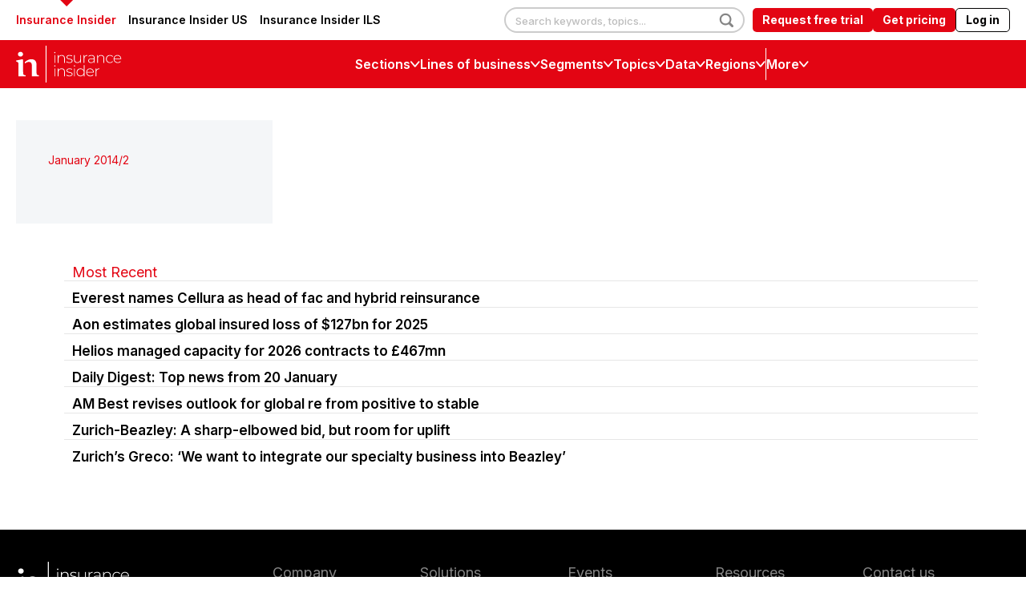

--- FILE ---
content_type: text/html;charset=UTF-8
request_url: https://www.portal.insuranceinsider.com/january-2014-2?zephr_sso_ott=KlDNnI
body_size: 41985
content:
<!doctype html>
<html class="TagPage" lang="en" data-issue-tag-page>
    <head>
    <meta charset="UTF-8"><meta name="seo-suffix" content="| Insurance Insider"><style data-cssvarsponyfill="true">
        :root {
--primaryColor1: #e30513;
--primaryColor2: #e30513;

--primaryTextColor: #000000;
--secondaryTextColor: #090b17;
--breakingColor: #e30513;

--secondaryColor1: #858585;
--secondaryColor2: #cccccc;
--secondaryColor3: #e6e6e6;
--secondaryColor4: #ffffff;
--secondaryColor5: #ffffff;
--secondaryColor6: #333333;

--breadcrumbsColor: #000000;

--siteBgColor: #ffffff;
--siteInverseBgColor: #000000;

--headerBgColor: #e30513;
--headerBgColorInverse: #ffffff;
--headerBorderColor: #e6e6e6;
--headerBorderColorInverse: #858585;
--headerTextColor: #000000;
--readOnlyTextColor: #b2adad;
--headerTextColorInverse: #ffffff;
--headerSearchTextColor: #ffffff;
--headerSearchBarColor: #e5e5e5;
--headerMenuBgColor: #ffffff;
--topBarBackgroundColor: #ffffff;
--headerMenuTextColor: #ffffff;
--headerTextActiveColor: #005ac6;
--headerHmbrgrMenuTextColor: #333333;
--headerHoverColor: #e94f35;

--secondaryHeaderBgColor: #ffffff;
--secondaryHeaderTextColor: #333333;

--primaryAccentColor: #07c66a;
--secondaryAccentColor: #ff9900;
--tertiaryAccentColor: #63bdff;

--primaryAccentColorHover: #e7faf1;
--secondaryAccentColorHover: #fff5e6;
--tertiaryAccentColorHover: #F0F9FF;

--footerBgColor: #000000;
--footerTextColor: #ffffff;
--footerHeadlineTextColor: #858585;

--primaryTextColorInverse: #ffffff;
--secondaryTextColorInverse: #cccccc;
--tertiaryTextColor: #2f324b;
--tertiaryTextColorInverse: #cccccc;
--filterTextColor: #2d2d2c;

--listBorderColor: #e0e0e0;
--listBorderColorExternalLink: #000000;
--gridBorderColor: #e6e6e6;

--sponsoredLabelTextColor: #ffffff;
--sponsoredLabelBGColor: #7a95ab;
--sponsoredPromoTextColor: #333333;

--buttonBgColor: #e30513;
--buttonTextColor: #ffffff;
--sponsoredButtonBgColor: #f4f6f8;
--sponsoredButtonTextColor: #565c80;
--inverseButtonBgColor: #030202;
--hamburgerButtonBgColor: #e30513;
--hamburgerButtonTextColor: #ffffff;
--tagButtonBorderColor: #c8cee5;
--tagButtonBgColor: #e4e7ea;
--tagButtonTextColor: #333333;

--breakingTextColor: #ffffff;

--sectionTextColor: #e30513;

--tabColor: #7a95ab;

--authorBylineColor: #e4212d;
--enhancementBg: #ffffff;
--tableBg: #ffffff;

--linkTextColor: #e30513;
--linkTextHoverColor: #e30513;

--primaryHeadlineFont: Inter, Helvetica, Arial, sans-serif;
--secondaryHeadlineFont: Inter, Helvetica, Arial, sans-serif;

--tertiaryHeadlineFont: Inter, Helvetica, Arial, sans-serif;

--bodyFont: Inter, Helvetica, Arial, sans-serif;

--cardsBorderColor: #cccccc;
--cardsBorderRadius: 5px;
}



@font-face {
  font-family: "Nimbus Sans Light";
  src:
  url('https://static.insuranceinsider.com/resource/00000177-2119-dec2-abff-e9bd2d670000/styleguide/assets/fonts/NimbusSanL-Reg.1554e43d4d17dca49d4674ecffd16cf6.woff2') format("woff2"),
  url('https://static.insuranceinsider.com/resource/00000177-2119-dec2-abff-e9bd2d670000/styleguide/assets/fonts/NimbusSanL-Reg.4c6c7e7c9a5161778747176cc8e346cf.woff') format("woff");
  font-weight: 100 400;
  font-style: normal;
}

@font-face {
  font-family: "Nimbus Sans Light";
  src:
    url('https://static.insuranceinsider.com/resource/00000177-2119-dec2-abff-e9bd2d670000/styleguide/assets/fonts/NimbusSanL-RegIta.74da6426e82574a73cccf653c6f61c22.woff2') format("woff2"),
    url('https://static.insuranceinsider.com/resource/00000177-2119-dec2-abff-e9bd2d670000/styleguide/assets/fonts/NimbusSanL-RegIta.1efb87d9cbc780732dff7a77b0ae3181.woff') format("woff");
  font-weight: 100 400;
  font-style: italic;
}

@font-face {
  font-family: "Nimbus Sans Light";
  src:
  url('https://static.insuranceinsider.com/resource/00000177-2119-dec2-abff-e9bd2d670000/styleguide/assets/fonts/NimbusSanL-Bol.8cf8d8befcaacf5e535a3bb4a4276639.woff2') format("woff2"),
  url('https://static.insuranceinsider.com/resource/00000177-2119-dec2-abff-e9bd2d670000/styleguide/assets/fonts/NimbusSanL-Bol.35769a5370b3ef49950ebfd1b3704f58.woff') format("woff");
  font-weight: 500 900;
  font-style: normal;
}

@font-face {
  font-family: "Nimbus Sans Light";
  src:
    url('https://static.insuranceinsider.com/resource/00000177-2119-dec2-abff-e9bd2d670000/styleguide/assets/fonts/NimbusSanL-BolIta.c05a3e06afc14049ac06283121aa69e6.woff2') format("woff2"),
    url('https://static.insuranceinsider.com/resource/00000177-2119-dec2-abff-e9bd2d670000/styleguide/assets/fonts/NimbusSanL-BolIta.05b4017fcad4e974f4bd8f09a4058fec.woff') format("woff");
  font-weight: 500 900;
  font-style: italic;
}

@font-face {
  font-family: "Arimo";
  src:
    url('https://static.insuranceinsider.com/resource/00000177-2119-dec2-abff-e9bd2d670000/styleguide/assets/fonts/Arimo-Regular.b302f15f66f33dcd1d06902985340cd2.ttf') format("ttf");
  font-weight: 400;
  font-style: normal;
}

@font-face {
  font-family: "Arimo";
  src:
    url('https://static.insuranceinsider.com/resource/00000177-2119-dec2-abff-e9bd2d670000/styleguide/assets/fonts/Arimo-Italic.53724f933925cce944b7991d79c75327.ttf') format("ttf");
  font-weight: 400;
  font-style: italic;
}

@font-face {
  font-family: "Arimo";
  src:
    url('https://static.insuranceinsider.com/resource/00000177-2119-dec2-abff-e9bd2d670000/styleguide/assets/fonts/Arimo-Medium.d2c7dccbe37efe93af9a7eaa4252c7a7.ttf') format("ttf");
  font-weight: 500;
  font-style: normal;
}

@font-face {
  font-family: "Arimo";
  src:
    url('https://static.insuranceinsider.com/resource/00000177-2119-dec2-abff-e9bd2d670000/styleguide/assets/fonts/Arimo-MediumItalic.d670488be14d31b5e629d5531700058a.ttf') format("ttf");
  font-weight: 500;
  font-style: italic;
}

@font-face {
  font-family: "Arimo";
  src:
    url('https://static.insuranceinsider.com/resource/00000177-2119-dec2-abff-e9bd2d670000/styleguide/assets/fonts/Arimo-SemiBold.379ab5f0972aff633ac83b8c1670edc4.ttf') format("ttf");
  font-weight: 600;
  font-style: normal;
}

@font-face {
  font-family: "Arimo";
  src:
    url('https://static.insuranceinsider.com/resource/00000177-2119-dec2-abff-e9bd2d670000/styleguide/assets/fonts/Arimo-SemiBoldItalic.1ca9b46396babe1bd3d45f9cc4f4ab91.ttf') format("ttf");
  font-weight: 600;
  font-style: italic;
}

@font-face {
  font-family: "Arimo";
  src:
    url('https://static.insuranceinsider.com/resource/00000177-2119-dec2-abff-e9bd2d670000/styleguide/assets/fonts/Arimo-Bold.06c4e9c1e5e5cdd64ba32c64c80cfbd3.ttf') format("ttf");
  font-weight: 700;
  font-style: normal;
}

@font-face {
  font-family: "Arimo";
  src:
    url('https://static.insuranceinsider.com/resource/00000177-2119-dec2-abff-e9bd2d670000/styleguide/assets/fonts/Arimo-BoldItalic.2f60deda745263e3a02a68d4968f2a9f.ttf') format("ttf");
  font-weight: 700;
  font-style: italic;
}

@font-face {
  font-family: "Source Serif Pro";
  src:
    url('https://static.insuranceinsider.com/resource/00000177-2119-dec2-abff-e9bd2d670000/styleguide/assets/fonts/SourceSerifPro-ExtraLight.208c7a635234dee9f143a2d472b48bff.ttf') format("ttf");
  font-weight: 200;
  font-style: normal;
}

@font-face {
  font-family: "Source Serif Pro";
  src:
    url('https://static.insuranceinsider.com/resource/00000177-2119-dec2-abff-e9bd2d670000/styleguide/assets/fonts/SourceSerifPro-ExtraLightItalic.7acb95d017b15db2244124c08140c1d1.ttf') format("ttf");
  font-weight: 200;
  font-style: italic;
}

@font-face {
  font-family: "Source Serif Pro";
  src:
    url('https://static.insuranceinsider.com/resource/00000177-2119-dec2-abff-e9bd2d670000/styleguide/assets/fonts/SourceSerifPro-Light.0ee5e9c3f37ba944b746caf9bc0b77b2.ttf') format("ttf");
  font-weight: 300;
  font-style: normal;
}

@font-face {
  font-family: "Source Serif Pro";
  src:
    url('https://static.insuranceinsider.com/resource/00000177-2119-dec2-abff-e9bd2d670000/styleguide/assets/fonts/SourceSerifPro-LightItalic.a5af5b6ef0cf986b853274f14d2adb1b.ttf') format("ttf");
  font-weight: 300;
  font-style: italic;
}

@font-face {
  font-family: "Source Serif Pro";
  src:
    url('https://static.insuranceinsider.com/resource/00000177-2119-dec2-abff-e9bd2d670000/styleguide/assets/fonts/SourceSerifPro-Regular.5fd7f50778c928a6df9376f7d5277f66.ttf') format("ttf");
  font-weight: 400;
  font-style: normal;
}

@font-face {
  font-family: "Source Serif Pro";
  src:
    url('https://static.insuranceinsider.com/resource/00000177-2119-dec2-abff-e9bd2d670000/styleguide/assets/fonts/SourceSerifPro-Italic.f9413876cfe340c0d9e0a106b0de2757.ttf') format("ttf");
  font-weight: 400;
  font-style: italic;
}

@font-face {
  font-family: "Source Serif Pro";
  src:
    url('https://static.insuranceinsider.com/resource/00000177-2119-dec2-abff-e9bd2d670000/styleguide/assets/fonts/SourceSerifPro-SemiBold.00b378c6997d04a337e3106b0974eef5.ttf') format("ttf");
  font-weight: 600;
  font-style: normal;
}

@font-face {
  font-family: "Source Serif Pro";
  src:
    url('https://static.insuranceinsider.com/resource/00000177-2119-dec2-abff-e9bd2d670000/styleguide/assets/fonts/SourceSerifPro-SemiBoldItalic.054923bc037da624160b91d9b48558e4.ttf') format("ttf");
  font-weight: 600;
  font-style: italic;
}

@font-face {
  font-family: "Source Serif Pro";
  src:
    url('https://static.insuranceinsider.com/resource/00000177-2119-dec2-abff-e9bd2d670000/styleguide/assets/fonts/SourceSerifPro-Bold.6f6e56928c4049d129fcec2a01a3fcfc.ttf') format("ttf");
  font-weight: 700;
  font-style: normal;
}

@font-face {
  font-family: "Source Serif Pro";
  src:
    url('https://static.insuranceinsider.com/resource/00000177-2119-dec2-abff-e9bd2d670000/styleguide/assets/fonts/SourceSerifPro-BoldItalic.cf716155df5ce2d75bea25927e71226b.ttf') format("ttf");
  font-weight: 700;
  font-style: italic;
}

@font-face {
  font-family: "Source Serif Pro";
  src:
    url('https://static.insuranceinsider.com/resource/00000177-2119-dec2-abff-e9bd2d670000/styleguide/assets/fonts/SourceSerifPro-Black.23a5761f5b9b694afbcebd3b50630f6c.ttf') format("ttf");
  font-weight: 900;
  font-style: normal;
}

@font-face {
  font-family: "Source Serif Pro";
  src:
    url('https://static.insuranceinsider.com/resource/00000177-2119-dec2-abff-e9bd2d670000/styleguide/assets/fonts/SourceSerifPro-BlackItalic.8c4c69d6ae926590c1a91bd7f2d51f1b.ttf') format("ttf");
  font-weight: 900;
  font-style: italic;
}

    </style>

    

    <meta property="og:title" content="January 2014/2">

    <meta property="og:url" content="https://www.portal.insuranceinsider.com/january-2014-2">


    <meta property="og:site_name" content="Insurance Insider">



    <meta property="og:type" content="website">

    
    <meta name="twitter:card" content="summary_large_image">
    
    
    
    
    

    
    
    <meta name="twitter:site" content="@InsuranceInside">
    
    
    
    <meta name="twitter:title" content="January 2014/2">
    


    <link data-cssvarsponyfill="true" class="Webpack-css" rel="stylesheet" href="https://static.insuranceinsider.com/resource/00000177-2119-dec2-abff-e9bd2d670000/styleguide/All.min.e45b478582196f1e113eb21e469cfdc4.gz.css">

    

    <link rel="stylesheet" href="https://fonts.googleapis.com/css?family=Open+Sans:400,600,800">
<link rel="stylesheet" href="https://fonts.googleapis.com/css?family=Open+Sans+Condensed:300&amp;amp;display=swap">
<link rel="stylesheet" href="https://fonts.googleapis.com/css?family=Open+Sans+Condensed:700&amp;amp;display=swap">
<link rel="stylesheet" href="https://fonts.googleapis.com/css?family=Roboto+Condensed:400,300,700">
<link rel="stylesheet" href="https://fonts.googleapis.com/css?family=Roboto:400,900,700,300">
<link rel="stylesheet" href="https://fonts.googleapis.com/css?family=Oswald:300,400,700">
<style>.Page-body[data-toggle-header="hamburger-menu-v2"]:has(.Page-header[data-menu-type="mega-menu-v2"][data-wide-layout]) {
    overflow: unset !important;
}

.GiftArticle-Modal {
	z-index: 1010;
}

.Page-header[data-menu-type="mega-menu-v2"] {
    z-index: 1005;
}

.Page-header[data-menu-type="mega-menu-v2"]:not([data-wide-layout]) .MegaMenuNavigationItem-text[data-open] {
    border-width: 1px 1px 0;
}

.Page-header[data-menu-type="mega-menu-v2"]:not([data-wide-layout]) .MegaMenuNavigationItem-items[data-open] {
    border-width: 0 1px 1px;
}

.Page-header[data-menu-type="mega-menu-v2"]:not([data-header-sticky]) .Page-logIn .Navigation-items-item .NavigationLink-logIn:hover {
   filter: saturate(0.8);
}

.Page-header[data-menu-type="mega-menu-v2"]:not([data-header-sticky]) .Page-logIn .Navigation-items-item .NavigationLink-freetrial:hover {
   opacity: .8;
}</style>


    <meta name="viewport" content="width=device-width, initial-scale=1, maximum-scale=5"><title>January 2014/2 | Insurance Insider</title><link rel="canonical" href="https://www.portal.insuranceinsider.com/january-2014-2"><meta name="brightspot.contentId" content="00000178-18e9-df5b-ab7a-7dfda2260000">
    <link type="application/rss+xml" rel="alternate" title="January 2014/2" href="https://www.portal.insuranceinsider.com/january-2014-2.rss">
    <meta name="brightspot-dataLayer" content="{
  &quot;author&quot; : &quot;&quot;,
  &quot;bspId&quot; : &quot;00000178-18e9-df5b-ab7a-7dfda2260000&quot;,
  &quot;category&quot; : &quot;&quot;,
  &quot;keywords&quot; : &quot;&quot;,
  &quot;pageType&quot; : null,
  &quot;publishedDate&quot; : &quot;2014-01-24T00:00:00Z&quot;,
  &quot;pageRecency&quot; : &quot;4380&quot;,
  &quot;siteName&quot; : &quot;Insurance Insider&quot;,
  &quot;sponsorship&quot; : null,
  &quot;pageTitle&quot; : null,
  &quot;pageSubHeadline&quot; : null,
  &quot;timezone&quot; : &quot;Europe/London&quot;,
  &quot;wordCount&quot; : 0
}">
    <script id="brightpot-dataLayer">
        (function () {
            var dataValue = document.head.querySelector('meta[name="brightspot-dataLayer"]').content;
            if (dataValue) {
                window.brightspotDataLayer = JSON.parse(dataValue);
            }
        })();
    </script>
<script type="application/ld+json">{"@context":"http://schema.org","@type":"WebPage","url":"https://www.portal.insuranceinsider.com/january-2014-2","image":[{"@context":"http://schema.org","@type":"ImageObject","url":"https://static.insuranceinsider.com/52/31/ac33def4c13736695177615685e0/logo-on-main.svg"}],"publisher":{"@type":"Organization","name":"Insurance Insider","logo":{"@type":"ImageObject","url":"https://static.insuranceinsider.com/52/31/ac33def4c13736695177615685e0/logo-on-main.svg"}},"name":"January 2014/2 | Insurance Insider"}</script>

    

    <!-- this will add webcomponent polyfills based on browsers. As of 04/29/21 still needed for IE11 and Safari -->
    <script src="https://static.insuranceinsider.com/resource/00000177-2119-dec2-abff-e9bd2d670000/webcomponents-loader/webcomponents-loader.c2d124ec303a329ce0922cab21ee908d.gz.js"></script>
    <script>
        /**
            For the fastest load times https://developers.google.com/speed/docs/insights/BlockingJS
            and to prevent any FOUC, as well as prevent any race conditions for browsers that also
            rely on the CSS variables polyfill, this is inlined.
        **/
        if (!window.customElements) {
            (function(){
                'use strict';var h=new function(){};var aa=new Set("annotation-xml color-profile font-face font-face-src font-face-uri font-face-format font-face-name missing-glyph".split(" "));function m(b){var a=aa.has(b);b=/^[a-z][.0-9_a-z]*-[\-.0-9_a-z]*$/.test(b);return!a&&b}function n(b){var a=b.isConnected;if(void 0!==a)return a;for(;b&&!(b.__CE_isImportDocument||b instanceof Document);)b=b.parentNode||(window.ShadowRoot&&b instanceof ShadowRoot?b.host:void 0);return!(!b||!(b.__CE_isImportDocument||b instanceof Document))}
                function p(b,a){for(;a&&a!==b&&!a.nextSibling;)a=a.parentNode;return a&&a!==b?a.nextSibling:null}
                function t(b,a,c){c=c?c:new Set;for(var d=b;d;){if(d.nodeType===Node.ELEMENT_NODE){var e=d;a(e);var f=e.localName;if("link"===f&&"import"===e.getAttribute("rel")){d=e.import;if(d instanceof Node&&!c.has(d))for(c.add(d),d=d.firstChild;d;d=d.nextSibling)t(d,a,c);d=p(b,e);continue}else if("template"===f){d=p(b,e);continue}if(e=e.__CE_shadowRoot)for(e=e.firstChild;e;e=e.nextSibling)t(e,a,c)}d=d.firstChild?d.firstChild:p(b,d)}}function u(b,a,c){b[a]=c};function v(){this.a=new Map;this.s=new Map;this.f=[];this.b=!1}function ba(b,a,c){b.a.set(a,c);b.s.set(c.constructor,c)}function w(b,a){b.b=!0;b.f.push(a)}function x(b,a){b.b&&t(a,function(a){return y(b,a)})}function y(b,a){if(b.b&&!a.__CE_patched){a.__CE_patched=!0;for(var c=0;c<b.f.length;c++)b.f[c](a)}}function z(b,a){var c=[];t(a,function(b){return c.push(b)});for(a=0;a<c.length;a++){var d=c[a];1===d.__CE_state?b.connectedCallback(d):A(b,d)}}
                function B(b,a){var c=[];t(a,function(b){return c.push(b)});for(a=0;a<c.length;a++){var d=c[a];1===d.__CE_state&&b.disconnectedCallback(d)}}
                function C(b,a,c){c=c?c:{};var d=c.w||new Set,e=c.i||function(a){return A(b,a)},f=[];t(a,function(a){if("link"===a.localName&&"import"===a.getAttribute("rel")){var c=a.import;c instanceof Node&&(c.__CE_isImportDocument=!0,c.__CE_hasRegistry=!0);c&&"complete"===c.readyState?c.__CE_documentLoadHandled=!0:a.addEventListener("load",function(){var c=a.import;if(!c.__CE_documentLoadHandled){c.__CE_documentLoadHandled=!0;var f=new Set(d);f.delete(c);C(b,c,{w:f,i:e})}})}else f.push(a)},d);if(b.b)for(a=0;a<
                f.length;a++)y(b,f[a]);for(a=0;a<f.length;a++)e(f[a])}
                function A(b,a){if(void 0===a.__CE_state){var c=a.ownerDocument;if(c.defaultView||c.__CE_isImportDocument&&c.__CE_hasRegistry)if(c=b.a.get(a.localName)){c.constructionStack.push(a);var d=c.constructor;try{try{if(new d!==a)throw Error("The custom element constructor did not produce the element being upgraded.");}finally{c.constructionStack.pop()}}catch(r){throw a.__CE_state=2,r;}a.__CE_state=1;a.__CE_definition=c;if(c.attributeChangedCallback)for(c=c.observedAttributes,d=0;d<c.length;d++){var e=c[d],
                        f=a.getAttribute(e);null!==f&&b.attributeChangedCallback(a,e,null,f,null)}n(a)&&b.connectedCallback(a)}}}v.prototype.connectedCallback=function(b){var a=b.__CE_definition;a.connectedCallback&&a.connectedCallback.call(b)};v.prototype.disconnectedCallback=function(b){var a=b.__CE_definition;a.disconnectedCallback&&a.disconnectedCallback.call(b)};
                v.prototype.attributeChangedCallback=function(b,a,c,d,e){var f=b.__CE_definition;f.attributeChangedCallback&&-1<f.observedAttributes.indexOf(a)&&f.attributeChangedCallback.call(b,a,c,d,e)};function D(b,a){this.c=b;this.a=a;this.b=void 0;C(this.c,this.a);"loading"===this.a.readyState&&(this.b=new MutationObserver(this.f.bind(this)),this.b.observe(this.a,{childList:!0,subtree:!0}))}function E(b){b.b&&b.b.disconnect()}D.prototype.f=function(b){var a=this.a.readyState;"interactive"!==a&&"complete"!==a||E(this);for(a=0;a<b.length;a++)for(var c=b[a].addedNodes,d=0;d<c.length;d++)C(this.c,c[d])};function ca(){var b=this;this.b=this.a=void 0;this.f=new Promise(function(a){b.b=a;b.a&&a(b.a)})}function F(b){if(b.a)throw Error("Already resolved.");b.a=void 0;b.b&&b.b(void 0)};function G(b){this.j=!1;this.c=b;this.o=new Map;this.l=function(b){return b()};this.g=!1;this.m=[];this.u=new D(b,document)}
                G.prototype.define=function(b,a){var c=this;if(!(a instanceof Function))throw new TypeError("Custom element constructors must be functions.");if(!m(b))throw new SyntaxError("The element name '"+b+"' is not valid.");if(this.c.a.get(b))throw Error("A custom element with name '"+b+"' has already been defined.");if(this.j)throw Error("A custom element is already being defined.");this.j=!0;var d,e,f,r,k;try{var g=function(b){var a=l[b];if(void 0!==a&&!(a instanceof Function))throw Error("The '"+b+"' callback must be a function.");
                    return a},l=a.prototype;if(!(l instanceof Object))throw new TypeError("The custom element constructor's prototype is not an object.");d=g("connectedCallback");e=g("disconnectedCallback");f=g("adoptedCallback");r=g("attributeChangedCallback");k=a.observedAttributes||[]}catch(q){return}finally{this.j=!1}a={localName:b,constructor:a,connectedCallback:d,disconnectedCallback:e,adoptedCallback:f,attributeChangedCallback:r,observedAttributes:k,constructionStack:[]};ba(this.c,b,a);this.m.push(a);this.g||
                (this.g=!0,this.l(function(){return da(c)}))};G.prototype.i=function(b){C(this.c,b)};function da(b){if(!1!==b.g){b.g=!1;for(var a=b.m,c=[],d=new Map,e=0;e<a.length;e++)d.set(a[e].localName,[]);C(b.c,document,{i:function(a){if(void 0===a.__CE_state){var e=a.localName,f=d.get(e);f?f.push(a):b.c.a.get(e)&&c.push(a)}}});for(e=0;e<c.length;e++)A(b.c,c[e]);for(;0<a.length;){for(var f=a.shift(),e=f.localName,f=d.get(f.localName),r=0;r<f.length;r++)A(b.c,f[r]);(e=b.o.get(e))&&F(e)}}}
                G.prototype.get=function(b){if(b=this.c.a.get(b))return b.constructor};G.prototype.whenDefined=function(b){if(!m(b))return Promise.reject(new SyntaxError("'"+b+"' is not a valid custom element name."));var a=this.o.get(b);if(a)return a.f;a=new ca;this.o.set(b,a);this.c.a.get(b)&&!this.m.some(function(a){return a.localName===b})&&F(a);return a.f};G.prototype.v=function(b){E(this.u);var a=this.l;this.l=function(c){return b(function(){return a(c)})}};window.CustomElementRegistry=G;
                G.prototype.define=G.prototype.define;G.prototype.upgrade=G.prototype.i;G.prototype.get=G.prototype.get;G.prototype.whenDefined=G.prototype.whenDefined;G.prototype.polyfillWrapFlushCallback=G.prototype.v;var H=window.Document.prototype.createElement,ea=window.Document.prototype.createElementNS,fa=window.Document.prototype.importNode,ga=window.Document.prototype.prepend,ha=window.Document.prototype.append,ia=window.DocumentFragment.prototype.prepend,ja=window.DocumentFragment.prototype.append,I=window.Node.prototype.cloneNode,J=window.Node.prototype.appendChild,K=window.Node.prototype.insertBefore,L=window.Node.prototype.removeChild,M=window.Node.prototype.replaceChild,N=Object.getOwnPropertyDescriptor(window.Node.prototype,
                        "textContent"),O=window.Element.prototype.attachShadow,P=Object.getOwnPropertyDescriptor(window.Element.prototype,"innerHTML"),Q=window.Element.prototype.getAttribute,R=window.Element.prototype.setAttribute,S=window.Element.prototype.removeAttribute,T=window.Element.prototype.getAttributeNS,U=window.Element.prototype.setAttributeNS,ka=window.Element.prototype.removeAttributeNS,la=window.Element.prototype.insertAdjacentElement,ma=window.Element.prototype.insertAdjacentHTML,na=window.Element.prototype.prepend,
                        oa=window.Element.prototype.append,V=window.Element.prototype.before,pa=window.Element.prototype.after,qa=window.Element.prototype.replaceWith,ra=window.Element.prototype.remove,sa=window.HTMLElement,W=Object.getOwnPropertyDescriptor(window.HTMLElement.prototype,"innerHTML"),ta=window.HTMLElement.prototype.insertAdjacentElement,ua=window.HTMLElement.prototype.insertAdjacentHTML;function va(){var b=X;window.HTMLElement=function(){function a(){var a=this.constructor,d=b.s.get(a);if(!d)throw Error("The custom element being constructed was not registered with `customElements`.");var e=d.constructionStack;if(!e.length)return e=H.call(document,d.localName),Object.setPrototypeOf(e,a.prototype),e.__CE_state=1,e.__CE_definition=d,y(b,e),e;var d=e.length-1,f=e[d];if(f===h)throw Error("The HTMLElement constructor was either called reentrantly for this constructor or called multiple times.");
                    e[d]=h;Object.setPrototypeOf(f,a.prototype);y(b,f);return f}a.prototype=sa.prototype;return a}()};function Y(b,a,c){function d(a){return function(c){for(var e=[],d=0;d<arguments.length;++d)e[d-0]=arguments[d];for(var d=[],f=[],l=0;l<e.length;l++){var q=e[l];q instanceof Element&&n(q)&&f.push(q);if(q instanceof DocumentFragment)for(q=q.firstChild;q;q=q.nextSibling)d.push(q);else d.push(q)}a.apply(this,e);for(e=0;e<f.length;e++)B(b,f[e]);if(n(this))for(e=0;e<d.length;e++)f=d[e],f instanceof Element&&z(b,f)}}c.h&&(a.prepend=d(c.h));c.append&&(a.append=d(c.append))};function wa(){var b=X;u(Document.prototype,"createElement",function(a){if(this.__CE_hasRegistry){var c=b.a.get(a);if(c)return new c.constructor}a=H.call(this,a);y(b,a);return a});u(Document.prototype,"importNode",function(a,c){a=fa.call(this,a,c);this.__CE_hasRegistry?C(b,a):x(b,a);return a});u(Document.prototype,"createElementNS",function(a,c){if(this.__CE_hasRegistry&&(null===a||"http://www.w3.org/1999/xhtml"===a)){var d=b.a.get(c);if(d)return new d.constructor}a=ea.call(this,a,c);y(b,a);return a});
                    Y(b,Document.prototype,{h:ga,append:ha})};function xa(){var b=X;function a(a,d){Object.defineProperty(a,"textContent",{enumerable:d.enumerable,configurable:!0,get:d.get,set:function(a){if(this.nodeType===Node.TEXT_NODE)d.set.call(this,a);else{var e=void 0;if(this.firstChild){var c=this.childNodes,k=c.length;if(0<k&&n(this))for(var e=Array(k),g=0;g<k;g++)e[g]=c[g]}d.set.call(this,a);if(e)for(a=0;a<e.length;a++)B(b,e[a])}}})}u(Node.prototype,"insertBefore",function(a,d){if(a instanceof DocumentFragment){var e=Array.prototype.slice.apply(a.childNodes);
                    a=K.call(this,a,d);if(n(this))for(d=0;d<e.length;d++)z(b,e[d]);return a}e=n(a);d=K.call(this,a,d);e&&B(b,a);n(this)&&z(b,a);return d});u(Node.prototype,"appendChild",function(a){if(a instanceof DocumentFragment){var c=Array.prototype.slice.apply(a.childNodes);a=J.call(this,a);if(n(this))for(var e=0;e<c.length;e++)z(b,c[e]);return a}c=n(a);e=J.call(this,a);c&&B(b,a);n(this)&&z(b,a);return e});u(Node.prototype,"cloneNode",function(a){a=I.call(this,a);this.ownerDocument.__CE_hasRegistry?C(b,a):x(b,a);
                    return a});u(Node.prototype,"removeChild",function(a){var c=n(a),e=L.call(this,a);c&&B(b,a);return e});u(Node.prototype,"replaceChild",function(a,d){if(a instanceof DocumentFragment){var e=Array.prototype.slice.apply(a.childNodes);a=M.call(this,a,d);if(n(this))for(B(b,d),d=0;d<e.length;d++)z(b,e[d]);return a}var e=n(a),f=M.call(this,a,d),c=n(this);c&&B(b,d);e&&B(b,a);c&&z(b,a);return f});N&&N.get?a(Node.prototype,N):w(b,function(b){a(b,{enumerable:!0,configurable:!0,get:function(){for(var a=[],b=
                            0;b<this.childNodes.length;b++)a.push(this.childNodes[b].textContent);return a.join("")},set:function(a){for(;this.firstChild;)L.call(this,this.firstChild);J.call(this,document.createTextNode(a))}})})};function ya(b){var a=Element.prototype;function c(a){return function(e){for(var c=[],d=0;d<arguments.length;++d)c[d-0]=arguments[d];for(var d=[],k=[],g=0;g<c.length;g++){var l=c[g];l instanceof Element&&n(l)&&k.push(l);if(l instanceof DocumentFragment)for(l=l.firstChild;l;l=l.nextSibling)d.push(l);else d.push(l)}a.apply(this,c);for(c=0;c<k.length;c++)B(b,k[c]);if(n(this))for(c=0;c<d.length;c++)k=d[c],k instanceof Element&&z(b,k)}}V&&(a.before=c(V));V&&(a.after=c(pa));qa&&u(a,"replaceWith",function(a){for(var e=
                        [],c=0;c<arguments.length;++c)e[c-0]=arguments[c];for(var c=[],d=[],k=0;k<e.length;k++){var g=e[k];g instanceof Element&&n(g)&&d.push(g);if(g instanceof DocumentFragment)for(g=g.firstChild;g;g=g.nextSibling)c.push(g);else c.push(g)}k=n(this);qa.apply(this,e);for(e=0;e<d.length;e++)B(b,d[e]);if(k)for(B(b,this),e=0;e<c.length;e++)d=c[e],d instanceof Element&&z(b,d)});ra&&u(a,"remove",function(){var a=n(this);ra.call(this);a&&B(b,this)})};function za(){var b=X;function a(a,c){Object.defineProperty(a,"innerHTML",{enumerable:c.enumerable,configurable:!0,get:c.get,set:function(a){var e=this,d=void 0;n(this)&&(d=[],t(this,function(a){a!==e&&d.push(a)}));c.set.call(this,a);if(d)for(var f=0;f<d.length;f++){var r=d[f];1===r.__CE_state&&b.disconnectedCallback(r)}this.ownerDocument.__CE_hasRegistry?C(b,this):x(b,this);return a}})}function c(a,c){u(a,"insertAdjacentElement",function(a,e){var d=n(e);a=c.call(this,a,e);d&&B(b,e);n(a)&&z(b,e);
                    return a})}function d(a,c){function e(a,e){for(var c=[];a!==e;a=a.nextSibling)c.push(a);for(e=0;e<c.length;e++)C(b,c[e])}u(a,"insertAdjacentHTML",function(a,b){a=a.toLowerCase();if("beforebegin"===a){var d=this.previousSibling;c.call(this,a,b);e(d||this.parentNode.firstChild,this)}else if("afterbegin"===a)d=this.firstChild,c.call(this,a,b),e(this.firstChild,d);else if("beforeend"===a)d=this.lastChild,c.call(this,a,b),e(d||this.firstChild,null);else if("afterend"===a)d=this.nextSibling,c.call(this,
                        a,b),e(this.nextSibling,d);else throw new SyntaxError("The value provided ("+String(a)+") is not one of 'beforebegin', 'afterbegin', 'beforeend', or 'afterend'.");})}O&&u(Element.prototype,"attachShadow",function(a){return this.__CE_shadowRoot=a=O.call(this,a)});P&&P.get?a(Element.prototype,P):W&&W.get?a(HTMLElement.prototype,W):w(b,function(b){a(b,{enumerable:!0,configurable:!0,get:function(){return I.call(this,!0).innerHTML},set:function(a){var b="template"===this.localName,e=b?this.content:this,
                            c=H.call(document,this.localName);for(c.innerHTML=a;0<e.childNodes.length;)L.call(e,e.childNodes[0]);for(a=b?c.content:c;0<a.childNodes.length;)J.call(e,a.childNodes[0])}})});u(Element.prototype,"setAttribute",function(a,c){if(1!==this.__CE_state)return R.call(this,a,c);var e=Q.call(this,a);R.call(this,a,c);c=Q.call(this,a);b.attributeChangedCallback(this,a,e,c,null)});u(Element.prototype,"setAttributeNS",function(a,c,d){if(1!==this.__CE_state)return U.call(this,a,c,d);var e=T.call(this,a,c);U.call(this,
                        a,c,d);d=T.call(this,a,c);b.attributeChangedCallback(this,c,e,d,a)});u(Element.prototype,"removeAttribute",function(a){if(1!==this.__CE_state)return S.call(this,a);var c=Q.call(this,a);S.call(this,a);null!==c&&b.attributeChangedCallback(this,a,c,null,null)});u(Element.prototype,"removeAttributeNS",function(a,c){if(1!==this.__CE_state)return ka.call(this,a,c);var d=T.call(this,a,c);ka.call(this,a,c);var e=T.call(this,a,c);d!==e&&b.attributeChangedCallback(this,c,d,e,a)});ta?c(HTMLElement.prototype,
                        ta):la?c(Element.prototype,la):console.warn("Custom Elements: `Element#insertAdjacentElement` was not patched.");ua?d(HTMLElement.prototype,ua):ma?d(Element.prototype,ma):console.warn("Custom Elements: `Element#insertAdjacentHTML` was not patched.");Y(b,Element.prototype,{h:na,append:oa});ya(b)};/*

                Copyright (c) 2016 The Polymer Project Authors. All rights reserved.
                This code may only be used under the BSD style license found at http://polymer.github.io/LICENSE.txt
                The complete set of authors may be found at http://polymer.github.io/AUTHORS.txt
                The complete set of contributors may be found at http://polymer.github.io/CONTRIBUTORS.txt
                Code distributed by Google as part of the polymer project is also
                subject to an additional IP rights grant found at http://polymer.github.io/PATENTS.txt
                */
                var Z=window.customElements;if(!Z||Z.forcePolyfill||"function"!=typeof Z.define||"function"!=typeof Z.get){var X=new v;va();wa();Y(X,DocumentFragment.prototype,{h:ia,append:ja});xa();za();document.__CE_hasRegistry=!0;var customElements=new G(X);Object.defineProperty(window,"customElements",{configurable:!0,enumerable:!0,value:customElements})};
            }).call(self);
        }

        /**
            This allows us to load the IE polyfills via feature detection so that they do not load
            needlessly in the browsers that do not need them. It also ensures they are loaded
            non async so that they load before the rest of our JS.
        */
        var head = document.getElementsByTagName('head')[0];
        if (!window.CSS || !window.CSS.supports || !window.CSS.supports('--fake-var', 0)) {
            var script = document.createElement('script');
            script.setAttribute('src', "/styleguide/util/IEPolyfills.js");
            script.setAttribute('type', 'text/javascript');
            script.async = false;
            head.appendChild(script);
        }
    </script>
    
    <script src="https://static.insuranceinsider.com/resource/00000177-2119-dec2-abff-e9bd2d670000/styleguide/All.min.80e59b8a72d0efde2b411ce92170d6da.gz.js" async></script>

    <!-- Google Tag Manager --><meta name="gtm-dataLayer" content="{
  &quot;content_author&quot; : &quot;&quot;,
  &quot;content_id&quot; : &quot;00000178-18e9-df5b-ab7a-7dfda2260000&quot;,
  &quot;category_name&quot; : &quot;&quot;,
  &quot;gtmKeywords&quot; : &quot;&quot;,
  &quot;page_type&quot; : &quot;tag&quot;,
  &quot;content_publication_date&quot; : &quot;2014-01-24T00:00:00Z&quot;,
  &quot;article_recency&quot; : &quot;4380&quot;,
  &quot;gtmSiteName&quot; : &quot;Insurance Insider&quot;,
  &quot;gtmSponsorship&quot; : null,
  &quot;content_title&quot; : &quot;January 2014/2&quot;,
  &quot;sub_headline&quot; : null,
  &quot;gtmTimezone&quot; : &quot;Europe/London&quot;,
  &quot;article_length&quot; : 0
}"><script>
    (function () {
        var dataValue = document.head.querySelector('meta[name="gtm-dataLayer"]').content;
        if (dataValue) {
            window.dataLayer = window.dataLayer || [];
            window.dataLayer.push(JSON.parse(dataValue));
        }
    })();
</script>

<script>
    (function(w,d,s,l,i){w[l]=w[l]||[];w[l].push({'gtm.start': new Date().getTime(),event:'gtm.js'});var f=d.getElementsByTagName(s)[0],j=d.createElement(s),dl=l!='dataLayer'?'&l='+l:'';j.async=true;j.src='https://www.googletagmanager.com/gtm.js?id='+i+dl;f.parentNode.insertBefore(j,f);})(window,document,'script','dataLayer','GTM-T6KMCZ4');
</script>

<script>window.euromoney = window.euromoney || {}; window.euromoney.dataLayer = {"timeout":30000,"isGaEnabled":true}</script>
<!-- End Google Tag Manager -->
<script src="https://imagesrv.adition.com/js/aut.js"></script>
<script src="https://imagesrv.adition.com/js/srp.js"></script>
<script>
    var adition = adition || {};
    adition.srq = adition.srq || [];
</script>
<script></script>
<!-- Start cookieyes banner --> 
<script id="cookieyes" type="text/javascript" src="https://cdn-cookieyes.com/client_data/104e3f153616ad76bc43c88c/script.js">
</script>
<!-- End cookieyes banner -->
<script src="https://nlcdn.insuranceinsider.com/newsletter-widgets/widgets.common-emailprefs.js"></script>
<script></script>
<!-- Start VWO Async SmartCode -->
<link rel="preconnect" href="https://dev.visualwebsiteoptimizer.com">
<script type="text/javascript" id="vwoCode">
window._vwo_code || (function() {
var account_id=878707,
version=2.1,
settings_tolerance=2000,
hide_element='body',
hide_element_style = 'opacity:0 !important;filter:alpha(opacity=0) !important;background:none !important',
/* DO NOT EDIT BELOW THIS LINE */
f=false,w=window,d=document,v=d.querySelector('#vwoCode'),cK='_vwo_'+account_id+'_settings',cc={};try{var c=JSON.parse(localStorage.getItem('_vwo_'+account_id+'_config'));cc=c&&typeof c==='object'?c:{}}catch(e){}var stT=cc.stT==='session'?w.sessionStorage:w.localStorage;code={use_existing_jquery:function(){return typeof use_existing_jquery!=='undefined'?use_existing_jquery:undefined},library_tolerance:function(){return typeof library_tolerance!=='undefined'?library_tolerance:undefined},settings_tolerance:function(){return cc.sT||settings_tolerance},hide_element_style:function(){return'{'+(cc.hES||hide_element_style)+'}'},hide_element:function(){if(performance.getEntriesByName('first-contentful-paint')[0]){return''}return typeof cc.hE==='string'?cc.hE:hide_element},getVersion:function(){return version},finish:function(e){if(!f){f=true;var t=d.getElementById('_vis_opt_path_hides');if(t)t.parentNode.removeChild(t);if(e)(new Image).src='https://dev.visualwebsiteoptimizer.com/ee.gif?a='+account_id+e}},finished:function(){return f},addScript:function(e){var t=d.createElement('script');t.type='text/javascript';if(e.src){t.src=e.src}else{t.text=e.text}d.getElementsByTagName('head')[0].appendChild(t)},load:function(e,t){var i=this.getSettings(),n=d.createElement('script'),r=this;t=t||{};if(i){n.textContent=i;d.getElementsByTagName('head')[0].appendChild(n);if(!w.VWO||VWO.caE){stT.removeItem(cK);r.load(e)}}else{var o=new XMLHttpRequest;o.open('GET',e,true);o.withCredentials=!t.dSC;o.responseType=t.responseType||'text';o.onload=function(){if(t.onloadCb){return t.onloadCb(o,e)}if(o.status===200){_vwo_code.addScript({text:o.responseText})}else{_vwo_code.finish('&e=loading_failure:'+e)}};o.onerror=function(){if(t.onerrorCb){return t.onerrorCb(e)}_vwo_code.finish('&e=loading_failure:'+e)};o.send()}},getSettings:function(){try{var e=stT.getItem(cK);if(!e){return}e=JSON.parse(e);if(Date.now()>e.e){stT.removeItem(cK);return}return e.s}catch(e){return}},init:function(){if(d.URL.indexOf('__vwo_disable__')>-1)return;var e=this.settings_tolerance();w._vwo_settings_timer=setTimeout(function(){_vwo_code.finish();stT.removeItem(cK)},e);var t;if(this.hide_element()!=='body'){t=d.createElement('style');var i=this.hide_element(),n=i?i+this.hide_element_style():'',r=d.getElementsByTagName('head')[0];t.setAttribute('id','_vis_opt_path_hides');v&&t.setAttribute('nonce',v.nonce);t.setAttribute('type','text/css');if(t.styleSheet)t.styleSheet.cssText=n;else t.appendChild(d.createTextNode(n));r.appendChild(t)}else{t=d.getElementsByTagName('head')[0];var n=d.createElement('div');n.style.cssText='z-index: 2147483647 !important;position: fixed !important;left: 0 !important;top: 0 !important;width: 100% !important;height: 100% !important;background: white !important;';n.setAttribute('id','_vis_opt_path_hides');n.classList.add('_vis_hide_layer');t.parentNode.insertBefore(n,t.nextSibling)}var o='https://dev.visualwebsiteoptimizer.com/j.php?a='+account_id+'&u='+encodeURIComponent(d.URL)+'&vn='+version;if(w.location.search.indexOf('_vwo_xhr')!==-1){this.addScript({src:o})}else{this.load(o+'&x=true')}}};w._vwo_code=code;code.init();})();
</script>
<!-- End VWO Async SmartCode -->
<script></script>
<!-- Start of HubSpot Embed Code -->
<script type="text/javascript" id="hs-script-loader" async defer src="//js.hs-scripts.com/49587602.js"></script>
<!-- End of HubSpot Embed Code -->
<script src="https://mi-platform-widgets.insiderdigital.net/widgets/FollowedTags.js"></script>


    <script>
        var link = document.createElement('link');
        link.setAttribute('href', 'https://fonts.googleapis.com/css2?family=Inter:ital,wght@0,300;0,400;0,700;0,900;1,300&family=Inter:wght@300;400;700;900&family=Inter:wght@600&family=Inter:wght@300;400;500;600;700;900&display=swap');
        var relList = link.relList;

        if (relList && relList.supports('preload')) {
            link.setAttribute('as', 'style');
            link.setAttribute('rel', 'preload');
            link.setAttribute('onload', 'this.rel="stylesheet"');
            link.setAttribute('crossorigin', 'anonymous');
        } else {
            link.setAttribute('rel', 'stylesheet');
        }

        head.appendChild(link);
    </script>
</head>

    <body class="Page-body" data-pr-state="586">
        <!-- Putting icons here, so we don't have to include in a bunch of -body hbs's -->
<svg xmlns="http://www.w3.org/2000/svg" style="display:none" id="iconsMap">
  <symbol id="icon-right-arrow-white" viewbox="0 0 20 20" fill="none">
    <path d="M19.9902 9.60038C19.9887 9.0494 19.7418 8.52533 19.3118 8.16038L9.99599 0.289176C9.49581 -0.1039 8.76118 -0.0460033 8.33448 0.42012C7.90777 0.886244 7.94234 1.59308 8.41265 2.01878L15.6102 8.09878C15.6748 8.15382 15.6973 8.24144 15.6668 8.31903C15.6363 8.39661 15.559 8.44807 15.4727 8.44838H1.21099C0.548245 8.44838 0.0109863 8.96414 0.0109863 9.60038C0.0109863 10.2366 0.548245 10.7524 1.21099 10.7524H15.4702C15.5565 10.7532 15.6334 10.8048 15.6639 10.8824C15.6943 10.9599 15.672 11.0475 15.6077 11.1028L8.41015 17.1828C8.06733 17.4486 7.90386 17.8734 7.98435 18.2894C8.06485 18.7053 8.37635 19.0454 8.79575 19.1753C9.21516 19.3052 9.67498 19.204 9.99349 18.9116L19.311 11.0404C19.7414 10.6757 19.9887 10.1515 19.9902 9.60038Z" fill="white" />
  </symbol>

  <symbol id="icon-quote" width="80" height="70" viewbox="0 0 80 70">
    <path d="M7.5 70.5L27.5 70.5C31.5625 70.5 35 67.0625 35 63L35 43C35 38.9375 31.5625 35.5 27.5 35.5L15 35.5L15 25.5C15 20.0313 19.5312 15.5 25 15.5L26.25 15.5C28.2812 15.5 30 13.7813 30 11.75L30 4.25C30 2.21875 28.2812 0.500005 26.25 0.500005L25 0.500005C11.25 0.500006 -5.13609e-06 11.75 -3.93402e-06 25.5L-6.55671e-07 63C-3.00516e-07 67.0625 3.4375 70.5 7.5 70.5ZM52.5 70.5L72.5 70.5C76.5625 70.5 80 67.0625 80 63L80 43C80 38.9375 76.5625 35.5 72.5 35.5L60 35.5L60 25.5C60 20.0313 64.5312 15.5 70 15.5L71.25 15.5C73.2812 15.5 75 13.7813 75 11.75L75 4.25C75 2.21875 73.2812 0.500001 71.25 0.500001L70 0.500001C56.25 0.500002 45 11.75 45 25.5L45 63C45 67.0625 48.4375 70.5 52.5 70.5Z" fill="white" />
  </symbol>

  <symbol id="icon-quote-small" width="26" height="24" viewbox="0 0 26 24">
    <path d="M2.4375 23.375L8.9375 23.375C10.2578 23.375 11.375 22.2578 11.375 20.9375L11.375 14.4375C11.375 13.1172 10.2578 12 8.9375 12L4.875 12L4.875 8.75C4.875 6.97266 6.34766 5.5 8.125 5.5L8.53125 5.5C9.19141 5.5 9.75 4.94141 9.75 4.28125L9.75 1.84375C9.75 1.1836 9.19141 0.625001 8.53125 0.625002L8.125 0.625002C3.65625 0.625002 2.14547e-06 4.28125 2.53614e-06 8.75L3.6016e-06 20.9375C3.71703e-06 22.2578 1.11719 23.375 2.4375 23.375ZM17.0625 23.375L23.5625 23.375C24.8828 23.375 26 22.2578 26 20.9375L26 14.4375C26 13.1172 24.8828 12 23.5625 12L19.5 12L19.5 8.75C19.5 6.97266 20.9727 5.5 22.75 5.5L23.1562 5.5C23.8164 5.5 24.375 4.94141 24.375 4.28125L24.375 1.84375C24.375 1.18359 23.8164 0.625 23.1562 0.625L22.75 0.625C18.2812 0.625001 14.625 4.28125 14.625 8.75L14.625 20.9375C14.625 22.2578 15.7422 23.375 17.0625 23.375Z" />
  </symbol>

  <symbol id="icon-arrow-right2" width="15" height="10" viewbox="0 0 150 100" xmlns="http://www.w3.org/2000/svg">
    <line x1="0" y1="50" x2="130" y2="50" stroke-width="20" stroke="currentColor" />
    <polyline points="100,10 130,50 100,90" stroke-width="20" stroke="currentColor" fill="transparent" />
  </symbol>

  <symbol id="chevron-down-2" xmlns="http://www.w3.org/2000/svg" width="7" height="4" viewbox="0 0 7 4">
    <path d="M3.332 4.04L0 0h6.664z" fill="#BBBDBF" fill-rule="evenodd" />
  </symbol>

  <symbol id="mono-icon-facebook" viewbox="0 0 10 19">
    <path fill-rule="evenodd" d="M2.707 18.25V10.2H0V7h2.707V4.469c0-1.336.375-2.373 1.125-3.112C4.582.62 5.578.25 6.82.25c1.008 0 1.828.047 2.461.14v2.848H7.594c-.633 0-1.067.14-1.301.422-.188.235-.281.61-.281 1.125V7H9l-.422 3.2H6.012v8.05H2.707z" />
  </symbol>

  <symbol id="mono-icon-gift" viewbox="0 0 24 24">
      <path d="M5 13.04H4.5V13.54V19.04C4.5 20.1599 5.38011 21.04 6.5 21.04H11H11.5V20.54V13.54V13.04H12.5V13.54V20.54V21.04H13H17.5C18.5818 21.04 19.5 20.1667 19.5 19.04V13.54V13.04H19C19.7972 13.04 20.5 12.3888 20.5 11.54V9.54004C20.5 8.73265 19.8074 8.04004 19 8.04004H18.4072C18.4659 7.80639 18.5 7.55729 18.5 7.29004C18.5 5.5139 17.0261 4.04004 15.25 4.04004H15.1562C13.9751 4.04004 12.9052 4.66876 12.3172 5.69584L11.9912 6.25276L11.6492 5.69181C11.0607 4.66712 9.9921 4.04004 8.8125 4.04004H8.75C6.93892 4.04004 5.5 5.5176 5.5 7.29004C5.5 7.55247 5.52576 7.80161 5.57807 8.04004H5C4.15127 8.04004 3.5 8.74284 3.5 9.54004V11.54C3.5 12.3787 4.16136 13.04 5 13.04ZM8.8125 6.54004C9.08803 6.54004 9.34058 6.68236 9.50973 6.95519L10.1533 8.04004H8.75C8.30739 8.04004 8 7.73265 8 7.29004C8 6.87045 8.31555 6.54004 8.75 6.54004H8.8125ZM15.1562 6.54004H15.25C15.6614 6.54004 16 6.87868 16 7.29004C16 7.72448 15.6696 8.04004 15.25 8.04004H13.8155L14.459 6.95521C14.6282 6.68237 14.8807 6.54004 15.1562 6.54004Z" />
  </symbol>

  <symbol id="mono-icon-instagram" viewbox="0 0 17 17">
    <g>
      <path fill-rule="evenodd" d="M8.281 4.207c.727 0 1.4.182 2.022.545a4.055 4.055 0 0 1 1.476 1.477c.364.62.545 1.294.545 2.021 0 .727-.181 1.4-.545 2.021a4.055 4.055 0 0 1-1.476 1.477 3.934 3.934 0 0 1-2.022.545c-.726 0-1.4-.182-2.021-.545a4.055 4.055 0 0 1-1.477-1.477 3.934 3.934 0 0 1-.545-2.021c0-.727.182-1.4.545-2.021A4.055 4.055 0 0 1 6.26 4.752a3.934 3.934 0 0 1 2.021-.545zm0 6.68a2.54 2.54 0 0 0 1.864-.774 2.54 2.54 0 0 0 .773-1.863 2.54 2.54 0 0 0-.773-1.863 2.54 2.54 0 0 0-1.864-.774 2.54 2.54 0 0 0-1.863.774 2.54 2.54 0 0 0-.773 1.863c0 .727.257 1.348.773 1.863a2.54 2.54 0 0 0 1.863.774zM13.45 4.03c-.023.258-.123.48-.299.668a.856.856 0 0 1-.65.281.913.913 0 0 1-.668-.28.913.913 0 0 1-.281-.669c0-.258.094-.48.281-.668a.913.913 0 0 1 .668-.28c.258 0 .48.093.668.28.187.188.281.41.281.668zm2.672.95c.023.656.035 1.746.035 3.269 0 1.523-.017 2.62-.053 3.287-.035.668-.134 1.248-.298 1.74a4.098 4.098 0 0 1-.967 1.53 4.098 4.098 0 0 1-1.53.966c-.492.164-1.072.264-1.74.3-.668.034-1.763.052-3.287.052-1.523 0-2.619-.018-3.287-.053-.668-.035-1.248-.146-1.74-.334a3.747 3.747 0 0 1-1.53-.931 4.098 4.098 0 0 1-.966-1.53c-.164-.492-.264-1.072-.299-1.74C.424 10.87.406 9.773.406 8.25S.424 5.63.46 4.963c.035-.668.135-1.248.299-1.74.21-.586.533-1.096.967-1.53A4.098 4.098 0 0 1 3.254.727c.492-.164 1.072-.264 1.74-.3C5.662.394 6.758.376 8.281.376c1.524 0 2.62.018 3.287.053.668.035 1.248.135 1.74.299a4.098 4.098 0 0 1 2.496 2.496c.165.492.27 1.078.317 1.757zm-1.687 7.91c.14-.399.234-1.032.28-1.899.024-.515.036-1.242.036-2.18V7.689c0-.961-.012-1.688-.035-2.18-.047-.89-.14-1.524-.281-1.899a2.537 2.537 0 0 0-1.512-1.511c-.375-.14-1.008-.235-1.899-.282a51.292 51.292 0 0 0-2.18-.035H7.72c-.938 0-1.664.012-2.18.035-.867.047-1.5.141-1.898.282a2.537 2.537 0 0 0-1.512 1.511c-.14.375-.234 1.008-.281 1.899a51.292 51.292 0 0 0-.036 2.18v1.125c0 .937.012 1.664.036 2.18.047.866.14 1.5.28 1.898.306.726.81 1.23 1.513 1.511.398.141 1.03.235 1.898.282.516.023 1.242.035 2.18.035h1.125c.96 0 1.687-.012 2.18-.035.89-.047 1.523-.141 1.898-.282.726-.304 1.23-.808 1.512-1.511z" />
    </g>
  </symbol>

  <symbol id="mono-icon-email" viewbox="0 0 512 512">
    <g>
      <path d="M67,148.7c11,5.8,163.8,89.1,169.5,92.1c5.7,3,11.5,4.4,20.5,4.4c9,0,14.8-1.4,20.5-4.4c5.7-3,158.5-86.3,169.5-92.1
      c4.1-2.1,11-5.9,12.5-10.2c2.6-7.6-0.2-10.5-11.3-10.5H257H65.8c-11.1,0-13.9,3-11.3,10.5C56,142.9,62.9,146.6,67,148.7z" />
      <path d="M455.7,153.2c-8.2,4.2-81.8,56.6-130.5,88.1l82.2,92.5c2,2,2.9,4.4,1.8,5.6c-1.2,1.1-3.8,0.5-5.9-1.4l-98.6-83.2
      c-14.9,9.6-25.4,16.2-27.2,17.2c-7.7,3.9-13.1,4.4-20.5,4.4c-7.4,0-12.8-0.5-20.5-4.4c-1.9-1-12.3-7.6-27.2-17.2l-98.6,83.2
      c-2,2-4.7,2.6-5.9,1.4c-1.2-1.1-0.3-3.6,1.7-5.6l82.1-92.5c-48.7-31.5-123.1-83.9-131.3-88.1c-8.8-4.5-9.3,0.8-9.3,4.9
      c0,4.1,0,205,0,205c0,9.3,13.7,20.9,23.5,20.9H257h185.5c9.8,0,21.5-11.7,21.5-20.9c0,0,0-201,0-205
      C464,153.9,464.6,148.7,455.7,153.2z" />
    </g>
  </symbol>

  <symbol id="mono-icon-customUrl" viewbox="0 0 26 26">
    <g>
      <path d="M17.6485 7.96774C16.9131 3.30242 15.0747 0 13.0263 0C10.9253 0 9.13939 3.30242 8.35152 7.96774H17.6485ZM7.98384 13C7.98384 14.2056 8.03636 15.3065 8.14141 16.3548H17.8586C17.9636 15.3065 18.0162 14.2056 18.0162 13C18.0162 11.8468 17.9636 10.746 17.8586 9.64516H8.14141C8.03636 10.746 7.98384 11.8468 7.98384 13ZM25.002 7.96774C23.5313 4.45565 20.4848 1.67742 16.703 0.576613C18.0162 2.35887 18.8566 5.03226 19.3293 7.96774H25.002ZM9.29697 0.576613C5.51515 1.67742 2.46869 4.45565 0.99798 7.96774H6.67071C7.14343 5.03226 7.98384 2.35887 9.29697 0.576613ZM25.5798 9.64516H19.5394C19.6444 10.746 19.7495 11.8992 19.7495 13C19.7495 14.1532 19.6444 15.254 19.5394 16.3548H25.5798C25.8424 15.3065 26 14.2056 26 13C26 11.8468 25.8424 10.746 25.5798 9.64516ZM6.30303 13C6.30303 11.8992 6.35556 10.746 6.46061 9.64516H0.420202C0.157576 10.746 0 11.8468 0 13C0 14.2056 0.157576 15.3065 0.420202 16.3548H6.46061C6.35556 15.254 6.30303 14.1532 6.30303 13ZM8.35152 18.0323C9.13939 22.75 10.9253 26 13.0263 26C15.0747 26 16.9131 22.75 17.6485 18.0323H8.35152ZM16.703 25.4758C20.4848 24.375 23.5313 21.5968 25.002 18.0323H19.3293C18.9091 21.0202 18.0162 23.6935 16.703 25.4758ZM0.99798 18.0323C2.46869 21.5968 5.51515 24.375 9.29697 25.4758C7.98384 23.6935 7.14343 21.0202 6.67071 18.0323H0.99798Z" />
    </g>
  </symbol>

  <symbol id="mono-icon-print" viewbox="0 0 12 12">
    <g fill-rule="evenodd">
      <path fill-rule="nonzero" d="M9 10V7H3v3H1a1 1 0 0 1-1-1V4a1 1 0 0 1 1-1h10a1 1 0 0 1 1 1v3.132A2.868 2.868 0 0 1 9.132 10H9zm.5-4.5a1 1 0 1 0 0-2 1 1 0 0 0 0 2zM3 0h6v2H3z" />
      <path d="M4 8h4v4H4z" />
    </g>
  </symbol>

  <symbol id="mono-icon-copylink" viewbox="0 0 12 12">
    <g fill-rule="evenodd">
      <path d="M10.199 2.378c.222.205.4.548.465.897.062.332.016.614-.132.774L8.627 6.106c-.187.203-.512.232-.75-.014a.498.498 0 0 0-.706.028.499.499 0 0 0 .026.706 1.509 1.509 0 0 0 2.165-.04l1.903-2.06c.37-.398.506-.98.382-1.636-.105-.557-.392-1.097-.77-1.445L9.968.8C9.591.452 9.03.208 8.467.145 7.803.072 7.233.252 6.864.653L4.958 2.709a1.509 1.509 0 0 0 .126 2.161.5.5 0 1 0 .68-.734c-.264-.218-.26-.545-.071-.747L7.597 1.33c.147-.16.425-.228.76-.19.353.038.71.188.931.394l.91.843.001.001zM1.8 9.623c-.222-.205-.4-.549-.465-.897-.062-.332-.016-.614.132-.774l1.905-2.057c.187-.203.512-.232.75.014a.498.498 0 0 0 .706-.028.499.499 0 0 0-.026-.706 1.508 1.508 0 0 0-2.165.04L.734 7.275c-.37.399-.506.98-.382 1.637.105.557.392 1.097.77 1.445l.91.843c.376.35.937.594 1.5.656.664.073 1.234-.106 1.603-.507L7.04 9.291a1.508 1.508 0 0 0-.126-2.16.5.5 0 0 0-.68.734c.264.218.26.545.071.747l-1.904 2.057c-.147.16-.425.228-.76.191-.353-.038-.71-.188-.931-.394l-.91-.843z" />
      <path d="M8.208 3.614a.5.5 0 0 0-.707.028L3.764 7.677a.5.5 0 0 0 .734.68L8.235 4.32a.5.5 0 0 0-.027-.707" />
    </g>
  </symbol>

  <symbol id="mono-icon-linkedin" viewbox="0 0 16 17">
    <g fill-rule="evenodd">
      <path d="M3.734 16.125H.464V5.613h3.27zM2.117 4.172c-.515 0-.96-.188-1.336-.563A1.825 1.825 0 0 1 .22 2.273c0-.515.187-.96.562-1.335.375-.375.82-.563 1.336-.563.516 0 .961.188 1.336.563.375.375.563.82.563 1.335 0 .516-.188.961-.563 1.336-.375.375-.82.563-1.336.563zM15.969 16.125h-3.27v-5.133c0-.844-.07-1.453-.21-1.828-.259-.633-.762-.95-1.512-.95s-1.278.282-1.582.845c-.235.421-.352 1.043-.352 1.863v5.203H5.809V5.613h3.128v1.442h.036c.234-.469.609-.856 1.125-1.16.562-.375 1.218-.563 1.968-.563 1.524 0 2.59.48 3.2 1.441.468.774.703 1.97.703 3.586v5.766z" />
    </g>
  </symbol>

  <symbol id="mono-icon-pinterest" viewbox="0 0 24 24">
      <path d="M12.3617 4.5C9.26939 4.5 6.21327 6.55567 6.21327 9.88261C6.21327 11.9984 7.40679 13.2005 8.13013 13.2005C8.42851 13.2005 8.6003 12.371 8.6003 12.1366C8.6003 11.8571 7.886 11.2621 7.886 10.099C7.886 7.68268 9.73052 5.96962 12.1176 5.96962C14.17 5.96962 15.6891 7.1327 15.6891 9.26951C15.6891 10.8654 15.0471 13.8587 12.9675 13.8587C12.217 13.8587 11.575 13.3177 11.575 12.5424C11.575 11.4063 12.3707 10.3064 12.3707 9.13427C12.3707 7.14472 9.54065 7.50536 9.54065 9.90965C9.54065 10.4146 9.60394 10.9736 9.82998 11.4334C9.41406 13.2186 8.56413 15.8783 8.56413 17.7176C8.56413 18.2856 8.64551 18.8446 8.69976 19.4126C8.80223 19.5268 8.751 19.5148 8.90772 19.4577C10.4267 17.384 10.3725 16.9783 11.0597 14.2644C11.4304 14.9677 12.3888 15.3464 13.1483 15.3464C16.3491 15.3464 17.7867 12.2358 17.7867 9.4318C17.7867 6.44748 15.2008 4.5 12.3617 4.5Z" />
  </symbol>

  <symbol id="mono-icon-slipcase" viewbox="0 0 421 421">
    <g transform="translate(0.000000,421.000000) scale(0.100000,-0.100000)">
      <path d="M1935 4171 c-68 -24 -74 -28 -237 -138 -79 -53 -285 -191 -458 -307
      -173 -115 -317 -213 -320 -216 -3 -3 -13 -9 -22 -15 -10 -5 -184 -122 -387
      -258 -472 -316 -485 -329 -485 -522 -1 -97 2 -115 23 -154 27 -51 118 -151
      137 -151 7 0 14 -3 16 -8 3 -7 294 -203 313 -211 6 -2 12 -7 15 -10 3 -3 24
      -19 48 -35 23 -16 42 -32 42 -36 0 -4 -19 -20 -42 -36 -24 -16 -47 -33 -53
      -37 -5 -4 -80 -54 -165 -110 -85 -56 -156 -105 -158 -109 -2 -5 -9 -8 -16 -8
      -19 0 -110 -100 -137 -151 -21 -39 -24 -57 -24 -154 0 -102 2 -114 28 -160 16
      -27 43 -65 60 -83 18 -19 205 -149 417 -290 212 -142 387 -259 390 -262 3 -3
      220 -148 482 -323 498 -333 542 -357 642 -357 101 0 146 23 466 239 107 73
      335 225 505 339 171 113 312 209 315 212 3 3 118 80 255 172 138 92 258 175
      267 185 9 10 29 41 45 68 l28 50 0 550 c0 618 2 597 -74 678 -54 57 -95 80
      -174 97 -63 13 -131 3 -192 -28 -25 -13 -880 -581 -910 -605 -5 -4 -127 -86
      -270 -182 -188 -126 -264 -171 -275 -165 -8 4 -95 63 -194 129 -98 67 -182
      121 -187 121 -4 0 -9 3 -11 8 -1 4 -69 52 -150 105 -82 54 -148 102 -148 107
      0 6 224 163 316 220 110 69 434 293 452 313 29 31 45 98 36 152 -19 118 -113
      182 -229 156 -30 -7 -55 -16 -55 -21 0 -5 -6 -10 -12 -12 -7 -2 -100 -61 -207
      -133 -106 -71 -251 -168 -321 -215 -71 -47 -173 -115 -228 -152 -54 -38 -104
      -68 -110 -68 -6 0 -62 34 -123 75 -62 41 -116 75 -120 75 -4 0 -9 3 -11 8 -1
      4 -69 52 -150 105 -116 77 -145 101 -135 110 6 7 156 108 332 226 176 118 531
      355 788 528 258 172 473 313 478 313 5 0 80 -46 167 -103 86 -57 195 -128 242
      -159 157 -102 595 -390 623 -410 41 -29 129 -68 153 -68 37 0 108 30 137 58
      45 42 60 81 61 148 0 99 6 94 -429 375 -49 32 -95 62 -100 66 -29 23 -156 103
      -164 103 -5 0 -11 3 -13 8 -3 8 -28 25 -233 157 -66 42 -132 85 -146 95 -174
      122 -287 153 -404 111z m1621 -2737 c-8 -8 -17 -14 -19 -14 -2 0 -114 -73
      -248 -163 -345 -231 -1081 -725 -1099 -737 -146 -101 -142 -99 -170 -81 -14 9
      -139 93 -278 186 -139 94 -264 177 -277 185 -13 8 -160 107 -327 219 -167 113
      -377 254 -467 314 -90 60 -181 122 -203 137 l-38 28 148 98 c81 54 152 103
      157 107 6 4 63 43 129 87 l118 78 107 -70 c58 -38 120 -81 138 -94 17 -13 36
      -24 41 -24 6 0 12 -4 14 -8 6 -14 581 -394 627 -415 63 -28 209 -28 271 0 36
      16 647 420 1305 864 l80 54 3 -368 c2 -310 0 -370 -12 -383z" />
    </g>
  </symbol>

  <symbol id="mono-icon-tumblr" viewbox="0 0 24 24">
    <path d="M15.7991 17.7129C15.469 18.0684 14.5295 18.5 13.3362 18.5C10.2639 18.5 9.60376 16.2656 9.60376 14.9453V11.2891H8.38501C8.25806 11.2891 8.1311 11.1621 8.1311 11.0352V9.30859C8.1311 9.13086 8.25806 8.95312 8.43579 8.90234C10.01 8.34375 10.4924 6.97266 10.5686 5.93164C10.594 5.65234 10.7463 5.5 10.9749 5.5H12.7776C12.9299 5.5 13.0315 5.62695 13.0315 5.75391V8.69922H15.1389C15.2913 8.69922 15.3928 8.80078 15.3928 8.95312V11.0098C15.3928 11.1621 15.2913 11.2637 15.1389 11.2637H13.0315V14.6406C13.0315 15.5293 13.6155 16.0117 14.7581 15.5547C14.8596 15.5039 14.9866 15.4785 15.0627 15.5039C15.1643 15.5293 15.2151 15.5801 15.2659 15.707L15.8245 17.332C15.8752 17.459 15.9006 17.6113 15.7991 17.7129Z" />
  </symbol>

  <symbol id="mono-icon-twitter" viewbox="0 0 14 14">
    <g>
      <path fill-rule="evenodd" d="M10.8398 0.964996H12.8874L8.41404 6.07772L13.6766 13.035H9.55605L6.32872 8.81545L2.63591 13.035H0.587108L5.37178 7.56636L0.323425 0.964996H4.54854L7.46577 4.82183L10.8398 0.964996ZM10.1212 11.8094H11.2558L3.93205 2.12619H2.71452L10.1212 11.8094Z" />
    </g>
  </symbol>

  <symbol id="mono-icon-youtube" viewbox="0 0 512 512">
    <g>
      <path fill-rule="evenodd" d="M508.6,148.8c0-45-33.1-81.2-74-81.2C379.2,65,322.7,64,265,64c-3,0-6,0-9,0s-6,0-9,0c-57.6,0-114.2,1-169.6,3.6
      c-40.8,0-73.9,36.4-73.9,81.4C1,184.6-0.1,220.2,0,255.8C-0.1,291.4,1,327,3.4,362.7c0,45,33.1,81.5,73.9,81.5
      c58.2,2.7,117.9,3.9,178.6,3.8c60.8,0.2,120.3-1,178.6-3.8c40.9,0,74-36.5,74-81.5c2.4-35.7,3.5-71.3,3.4-107
      C512.1,220.1,511,184.5,508.6,148.8z M207,353.9V157.4l145,98.2L207,353.9z" />
    </g>
  </symbol>

  <symbol id="icon-magnify" viewbox="0 0 512 512">
    <g>
      <path d="M337.509,305.372h-17.501l-6.571-5.486c20.791-25.232,33.922-57.054,33.922-93.257
      C347.358,127.632,283.896,64,205.135,64C127.452,64,64,127.632,64,206.629s63.452,142.628,142.225,142.628
      c35.011,0,67.831-13.167,92.991-34.008l6.561,5.487v17.551L415.18,448L448,415.086L337.509,305.372z M206.225,305.372
      c-54.702,0-98.463-43.887-98.463-98.743c0-54.858,43.761-98.742,98.463-98.742c54.7,0,98.462,43.884,98.462,98.742
      C304.687,261.485,260.925,305.372,206.225,305.372z" />
    </g>
  </symbol>
  <symbol id="icon-magnify-v2" viewbox="0 0 18 18">
    <g>
      <path fill-rule="evenodd" d="M14.2336 12.2011L17.578 15.5455C18.1401 16.1078 18.1401 17.0194 17.578
      17.5817C17.0117 18.1341 16.1081 18.1341 15.5418 17.5817L12.1974 14.238C9.04001 16.3489 4.79629 15.7204 2.3862 12.785C-0.023883
      9.8496 0.185775 5.56472 2.87092 2.87863C5.55607 0.192532 9.84087 -0.0186414 12.7771 2.39041C15.7134 4.79946 16.3434 9.04295
      14.2336 12.2011ZM13.3199 8.10359C13.3199 5.22067 10.9828 2.88359 8.09991 2.88359C5.21829 2.88677 2.88308 5.22198 2.87991
      8.10359C2.87991 10.9865 5.21698 13.3236 8.09991 13.3236C10.9828 13.3236 13.3199 10.9865 13.3199 8.10359Z" />
    </g>
  </symbol>

  <symbol id="mm-hamburger-v2" viewbox="0 0 36 36">
    <g>
      <path d="M31.5 10.5H4.5" stroke="white" stroke-width="2" stroke-linecap="round" stroke-linejoin="round" />
      <path d="M31.5 18H4.5" stroke="white" stroke-width="2" stroke-linecap="round" stroke-linejoin="round" />
      <path d="M31.5 25.5H4.5" stroke="white" stroke-width="2" stroke-linecap="round" stroke-linejoin="round" />
    </g>
  </symbol>

  <symbol id="burger-menu" viewbox="0 0 14 10">
    <g>
    <path fill-rule="evenodd" d="M0 5.5v-1h14v1H0zM0 1V0h14v1H0zm0 9V9h14v1H0z" />
    </g>
  </symbol>

  <symbol id="close-x" viewbox="0 0 14 14">
    <g>
      <path fill-rule="nonzero" d="M6.336 7L0 .664.664 0 7 6.336 13.336 0 14 .664 7.664 7 14 13.336l-.664.664L7 7.664.664 14 0 13.336 6.336 7z" />
    </g>
  </symbol>

  <symbol id="close-x-accordionList" viewbox="0 0 20 14">
    <g>
      <path d="M7.293 4.707 14.586 12l-7.293 7.293 1.414 1.414L17.414 12 8.707 3.293 7.293 4.707z" />
    </g>
  </symbol>

  <symbol id="share-more-arrow" viewbox="0 0 512 512" style="enable-background:new 0 0 512 512;">
    <g>
      <g>
        <path d="M512,241.7L273.643,3.343v156.152c-71.41,3.744-138.015,33.337-188.958,84.28C30.075,298.384,0,370.991,0,448.222v60.436
        l29.069-52.985c45.354-82.671,132.173-134.027,226.573-134.027c5.986,0,12.004,0.212,18.001,0.632v157.779L512,241.7z
        M255.642,290.666c-84.543,0-163.661,36.792-217.939,98.885c26.634-114.177,129.256-199.483,251.429-199.483h15.489V78.131
        l163.568,163.568L304.621,405.267V294.531l-13.585-1.683C279.347,291.401,267.439,290.666,255.642,290.666z" />
      </g>
    </g>
  </symbol>

  <symbol id="icon-dropdown-arrow" width="9" height="5" viewbox="0 0 9 5">
    <path d="M8.32.57a.247.247 0 0 1 0 .36L4.68 4.57a.247.247 0 0 1-.36 0L.68.93a.247.247 0 0 1 0-.36l.39-.39a.247.247 0 0 1 .36 0L4.5 3.25 7.57.18a.247.247 0 0 1 .36 0l.39.39z" />
  </symbol>

  <symbol id="three-dots" width="3" height="11" viewbox="0 0 3 11">
    <g fill="white" fill-rule="evenodd">
      <path d="M0 10L2 10 2 8 0 8zM0 6L2 6 2 4 0 4zM0 2L2 2 2 0 0 0z" />
    </g>
  </symbol>

  <symbol id="chevron" viewbox="0 0 100 100">
    <g>
      <path d="M22.4566257,37.2056786 L-21.4456527,71.9511488 C-22.9248661,72.9681457 -24.9073712,72.5311671 -25.8758148,70.9765924 L-26.9788683,69.2027424 C-27.9450684,67.6481676 -27.5292733,65.5646602 -26.0500598,64.5484493 L20.154796,28.2208967 C21.5532435,27.2597011 23.3600078,27.2597011 24.759951,28.2208967 L71.0500598,64.4659264 C72.5292733,65.4829232 72.9450684,67.5672166 71.9788683,69.1217913 L70.8750669,70.8956413 C69.9073712,72.4502161 67.9241183,72.8848368 66.4449048,71.8694118 L22.4566257,37.2056786 Z" id="Transparent-Chevron" transform="translate(22.500000, 50.000000) rotate(90.000000) translate(-22.500000, -50.000000)" />
    </g>
  </symbol>

  <symbol id="double-chevron" viewbox="0 0 100 100">
    <g>
      <path d="m 2.690534,47.690535 50,50 m -5,-50 50.000001,50 M 52.690534,2.6905336 l -50,50.0000014 M 97.690535,2.690534 47.690534,52.690535" id="Transparent-Double-Chevron" transform="translate(100, 100) rotate(180)" />
    </g>
  </symbol>

  <symbol id="double-chevron-right" viewbox="0 0 24 24">
    <g>
      <path d="M5.63605 7.75735L7.05026 6.34314L12.7071 12L7.05029 17.6568L5.63608 16.2426L9.87869 12L5.63605 7.75735Z" fill="currentColor" />
      <path d="M12.7071 6.34314L11.2929 7.75735L15.5356 12L11.2929 16.2426L12.7072 17.6568L18.364 12L12.7071 6.34314Z" fill="currentColor" />
    </g>
  </symbol>

  <symbol id="player-rw" viewbox="0 0 52 58">
    <g fill="#000" fill-rule="nonzero">
      <path d="M28.283 6.106L31.3 3.519A2 2 0 0 0 28.7.481l-7 6a2 2 0 0 0 0 3.038l7 6a2 2 0 1 0 2.6-3.038l-2.711-2.323c11.732 1.39 20.272 11.8 19.343 23.577s-10.995 20.72-22.8 20.253C13.327 53.522 3.997 43.814 4 32a21.771 21.771 0 0 1 4.731-13.632 2 2 0 1 0-3.138-2.48A25.733 25.733 0 0 0 0 32c-.003 14.063 11.177 25.58 25.234 25.994 14.058.414 25.896-10.424 26.721-24.463.825-14.04-9.663-26.19-23.672-27.425z" data-original="#000000" class="aactive-path" data-old_color="#000000" fill="#666" />
      <path d="M15.7 15.519a2 2 0 1 0 2.6-3.038L13.073 8 18.3 3.519A2 2 0 0 0 15.7.481l-7 6a2 2 0 0 0 0 3.038zM16.891 21.336l-3 2A2 2 0 0 0 16 26.732V40h-1a2 2 0 1 0 0 4h6a2 2 0 1 0 0-4h-1V23a2 2 0 0 0-3.109-1.664zM34 44a5 5 0 0 0 5-5V26a5 5 0 0 0-5-5h-3a5 5 0 0 0-5 5v13a5 5 0 0 0 5 5zm-4-5V26a1 1 0 0 1 1-1h3a1 1 0 0 1 1 1v13a1 1 0 0 1-1 1h-3a1 1 0 0 1-1-1z" data-original="#000000" class="aactive-path" data-old_color="#000000" fill="#666" />
    </g>
  </symbol>

  <symbol id="player-ff" viewbox="0 0 52 58">
    <g fill="#000" fill-rule="nonzero">
      <path d="M46.407 15.888a2 2 0 0 0-3.138 2.48A21.771 21.771 0 0 1 48 32c.003 11.814-9.326 21.521-21.131 21.988-11.805.466-21.871-8.474-22.8-20.252-.93-11.777 7.608-22.187 19.34-23.578L20.7 12.481a2 2 0 0 0 2.6 3.038l7-6a2 2 0 0 0 0-3.038l-7-6a2 2 0 1 0-2.6 3.038l3.019 2.587C9.709 7.34-.779 19.49.045 33.529s12.662 24.88 26.72 24.465C40.823 57.581 52.003 46.064 52 32a25.733 25.733 0 0 0-5.593-16.112z" data-original="#000000" class="aactive-path" data-old_color="#000000" fill="#666" />
      <path d="M33.481 15.3a2 2 0 0 0 2.821.217l7-6a2 2 0 0 0 0-3.038l-7-6a2 2 0 1 0-2.6 3.038L38.927 8 33.7 12.481a2 2 0 0 0-.219 2.819zM15 40a2 2 0 1 0 0 4h6a2 2 0 1 0 0-4h-1V23a2 2 0 0 0-3.109-1.664l-3 2A2 2 0 0 0 16 26.732V40zM31 21a5 5 0 0 0-5 5v13a5 5 0 0 0 5 5h3a5 5 0 0 0 5-5V26a5 5 0 0 0-5-5zm4 5v13a1 1 0 0 1-1 1h-3a1 1 0 0 1-1-1V26a1 1 0 0 1 1-1h3a1 1 0 0 1 1 1z" data-original="#000000" class="aactive-path" data-old_color="#000000" fill="#666" />
    </g>
  </symbol>

  <symbol id="player-play" viewbox="0 0 512 512">
    <path d="M437.019 74.98C388.667 26.628 324.38 0 256 0 187.619 0 123.332 26.629 74.98 74.98 26.629 123.332 0 187.62 0 256c0 68.381 26.629 132.668 74.98 181.02C123.332 485.371 187.619 512 256 512c68.38 0 132.667-26.629 181.019-74.98C485.371 388.667 512 324.38 512 256s-26.629-132.667-74.981-181.02zm-36.132 193.502L208.086 397.014a14.987 14.987 0 0 1-8.321 2.52 14.999 14.999 0 0 1-14.999-15V127.467a15 15 0 0 1 23.32-12.48L400.887 243.52a15.001 15.001 0 0 1 0 24.962z" data-original="#000000" class="aactive-path" data-old_color="#000000" fill="#92CE00" />
  </symbol>

  <symbol id="player-pause" viewbox="0 0 511.448 511.448">
    <path d="M436.508 74.94c-99.913-99.913-261.64-99.927-361.567 0-99.913 99.913-99.928 261.64 0 361.567 99.913 99.913 261.64 99.928 361.567 0 99.912-99.912 99.927-261.639 0-361.567zM234.057 330.39c0 11.598-9.402 21-21 21s-21-9.402-21-21V181.057c0-11.598 9.402-21 21-21s21 9.402 21 21zm85.333 0c0 11.598-9.402 21-21 21s-21-9.402-21-21V181.057c0-11.598 9.402-21 21-21s21 9.402 21 21z" data-original="#000000" class="aactive-path" data-old_color="#000000" fill="#92CE00" />
  </symbol>

  <symbol id="play-arrow" viewbox="0 0 30 30">
    <g fill="none" fill-rule="evenodd">
      <path d="M9 9l12 6-12 6z" />
    </g>
  </symbol>

  <symbol id="icon-dropdown-arrow" width="9" height="5" viewbox="0 0 9 5">
    <path d="M8.32.57a.247.247 0 0 1 0 .36L4.68 4.57a.247.247 0 0 1-.36 0L.68.93a.247.247 0 0 1 0-.36l.39-.39a.247.247 0 0 1 .36 0L4.5 3.25 7.57.18a.247.247 0 0 1 .36 0l.39.39z" />
  </symbol>

  <symbol id="heart" viewbox="0 0 14 12">
    <g>
      <path fill="none" fill-rule="evenodd" d="M10.24.5c-1.098 0-2.152.576-2.808 1.7L7 2.938l-.432-.74C5.912 1.076 4.858.5 3.76.5 1.996.5.5 1.899.5 3.859.5 5.2 1.644 6.912 3.57 8.747a27.774 27.774 0 0 0 3.373 2.738A.099.099 0 0 0 7 11.5a.104.104 0 0 0 .061-.018 27.75 27.75 0 0 0 3.368-2.735C12.356 6.912 13.5 5.201 13.5 3.859 13.5 1.899 12.003.5 10.24.5z" />
    </g>
  </symbol>

  <symbol id="grid" viewbox="0 0 32 32">
    <g>
      <path d="M6.4,5.7 C6.4,6.166669 6.166669,6.4 5.7,6.4 L0.7,6.4 C0.233331,6.4 0,6.166669 0,5.7 L0,0.7 C0,0.233331 0.233331,0 0.7,0 L5.7,0 C6.166669,0 6.4,0.233331 6.4,0.7 L6.4,5.7 Z M19.2,5.7 C19.2,6.166669 18.966669,6.4 18.5,6.4 L13.5,6.4 C13.033331,6.4 12.8,6.166669 12.8,5.7 L12.8,0.7 C12.8,0.233331 13.033331,0 13.5,0 L18.5,0 C18.966669,0 19.2,0.233331 19.2,0.7 L19.2,5.7 Z M32,5.7 C32,6.166669 31.766669,6.4 31.3,6.4 L26.3,6.4 C25.833331,6.4 25.6,6.166669 25.6,5.7 L25.6,0.7 C25.6,0.233331 25.833331,0 26.3,0 L31.3,0 C31.766669,0 32,0.233331 32,0.7 L32,5.7 Z M6.4,18.5 C6.4,18.966669 6.166669,19.2 5.7,19.2 L0.7,19.2 C0.233331,19.2 0,18.966669 0,18.5 L0,13.5 C0,13.033331 0.233331,12.8 0.7,12.8 L5.7,12.8 C6.166669,12.8 6.4,13.033331 6.4,13.5 L6.4,18.5 Z M19.2,18.5 C19.2,18.966669 18.966669,19.2 18.5,19.2 L13.5,19.2 C13.033331,19.2 12.8,18.966669 12.8,18.5 L12.8,13.5 C12.8,13.033331 13.033331,12.8 13.5,12.8 L18.5,12.8 C18.966669,12.8 19.2,13.033331 19.2,13.5 L19.2,18.5 Z M32,18.5 C32,18.966669 31.766669,19.2 31.3,19.2 L26.3,19.2 C25.833331,19.2 25.6,18.966669 25.6,18.5 L25.6,13.5 C25.6,13.033331 25.833331,12.8 26.3,12.8 L31.3,12.8 C31.766669,12.8 32,13.033331 32,13.5 L32,18.5 Z M6.4,31.3 C6.4,31.766669 6.166669,32 5.7,32 L0.7,32 C0.233331,32 0,31.766669 0,31.3 L0,26.3 C0,25.833331 0.233331,25.6 0.7,25.6 L5.7,25.6 C6.166669,25.6 6.4,25.833331 6.4,26.3 L6.4,31.3 Z M19.2,31.3 C19.2,31.766669 18.966669,32 18.5,32 L13.5,32 C13.033331,32 12.8,31.766669 12.8,31.3 L12.8,26.3 C12.8,25.833331 13.033331,25.6 13.5,25.6 L18.5,25.6 C18.966669,25.6 19.2,25.833331 19.2,26.3 L19.2,31.3 Z M32,31.3 C32,31.766669 31.766669,32 31.3,32 L26.3,32 C25.833331,32 25.6,31.766669 25.6,31.3 L25.6,26.3 C25.6,25.833331 25.833331,25.6 26.3,25.6 L31.3,25.6 C31.766669,25.6 32,25.833331 32,26.3 L32,31.3 Z" id="" />
    </g>
  </symbol>

  <symbol id="filter" viewbox="0 0 16 12">
    <path d="M0 2V0h16v2H0zm2.4 5V5h11.2v2H2.4zm2.4 5v-2h6.4v2H4.8z" />
  </symbol>

  <symbol id="mm-dropdown-sm" viewbox="0 0 12 12">
    <path d="M5.75994 9.74997C5.44232 9.75037 5.13992 9.60827 4.93002 9.35996L0.220738 3.78396C-0.088828 3.39967 -0.0472598 2.82823 0.314362 2.49691C0.675984 2.16559 1.22539 2.19559 1.55178 2.56446L5.6697 7.44046C5.69248 7.46754 5.72537 7.48307 5.75994 7.48307C5.79451 7.48307 5.82739 7.46754 5.85018 7.44046L9.9681 2.56446C10.1749 2.3078 10.4989 2.18791 10.8147 2.25121C11.1306 2.3145 11.3888 2.55104 11.4893 2.8693C11.5899 3.18755 11.5171 3.53759 11.2991 3.78396L6.5913 9.35796C6.38104 9.60687 6.07823 9.74965 5.75994 9.74997Z" />
  </symbol>

  <symbol id="mm-dropdown-lg" viewbox="0 0 24 24">
    <path d="M11.9811 17C11.54 17.0006 11.12 16.8032 10.8285 16.4584L4.28809 8.71426C3.85815 8.18054 3.91588 7.3869 4.41811 6.92676C4.92034 6.46662 5.68337 6.50827 6.13667 7.02058L11.8558 13.7925C11.8874 13.8301 11.9331 13.8517 11.9811 13.8517C12.0291 13.8517 12.0748 13.8301 12.1064 13.7925L17.8255 7.02058C18.1126 6.66411 18.5626 6.49762 19.0013 6.58552C19.44 6.67343 19.7985 7.00194 19.9382 7.44394C20.0779 7.88595 19.9768 8.37209 19.6741 8.71426L13.1357 16.4556C12.8437 16.8013 12.4231 16.9996 11.9811 17Z" />
  </symbol>

  <symbol id="mm-close" viewbox="0 0 24 24">
    <path d="M10.6586 12.1032C10.686 12.0758 10.7014 12.0386 10.7014 11.9999C10.7014 11.9612 10.686 11.924 10.6586 11.8967L5.25539 6.49405C4.91375 6.15192 4.91414 5.59762 5.25627 5.25598C5.59839 4.91433 6.1527 4.91472 6.49434 5.25685L11.8969 10.6571C11.9243 10.6846 11.9615 10.7 12.0002 10.7C12.0389 10.7 12.0761 10.6846 12.1034 10.6571L17.5061 5.25685C17.8477 4.91505 18.4017 4.91492 18.7435 5.25656C19.0853 5.5982 19.0855 6.15225 18.7438 6.49405L13.3418 11.8967C13.3144 11.924 13.299 11.9612 13.299 11.9999C13.299 12.0386 13.3144 12.0758 13.3418 12.1032L18.7438 17.5063C18.9648 17.7275 19.0511 18.0497 18.9701 18.3516C18.8891 18.6536 18.6532 18.8894 18.3512 18.9702C18.0492 19.0511 17.7271 18.9647 17.5061 18.7435L12.1034 13.3403C12.0761 13.3129 12.0389 13.2975 12.0002 13.2975C11.9615 13.2975 11.9243 13.3129 11.8969 13.3403L6.49434 18.7435C6.1527 19.0853 5.59865 19.0855 5.25685 18.7438C4.91505 18.4022 4.91492 17.8481 5.25656 17.5063L10.6586 12.1032Z" />
  </symbol>

  <symbol id="mm-hamburger" viewbox="0 0 42 43" fill="none">
    <path fill-rule="evenodd" clip-rule="evenodd" d="M27 18.1666H15H27Z" fill="#363A51" />
    <path d="M27 18.1666H15" stroke="#363A51" stroke-width="2" stroke-linecap="round" stroke-linejoin="round" />
    <path d="M27 21.5H15" stroke="#363A51" stroke-width="2" stroke-linecap="round" stroke-linejoin="round" />
    <path d="M27 24.8334H15" stroke="#363A51" stroke-width="2" stroke-linecap="round" stroke-linejoin="round" />
  </symbol>

  
  
  <symbol id="icon-bookmark" viewbox="0 0 24 24" width="100%" height="100%" xmlns="http://www.w3.org/2000/svg">
    <path fill-rule="evenodd" clip-rule="evenodd" d="M6.49999 3.5C5.92638 3.5 5.50217 3.97545 5.50218 4.49999C5.50218 4.49999 5.50218 4.49999 5.50218 4.49999L5.50217 21.006C5.50217 21.033 5.53263 21.1264 5.67217 21.1916C5.80452 21.2535 5.88623 21.2209 5.91829 21.1919C6.13317 20.9973 7.25018 20.1585 8.41245 19.294C9.59256 18.4163 10.8651 17.4786 11.4274 17.0648C11.7857 16.8011 12.2668 16.8103 12.6161 17.0717L18.054 21.1407C18.0926 21.1696 18.1276 21.2012 18.1397 21.2118C18.1428 21.2145 18.2037 21.2567 18.3389 21.1893C18.4753 21.1213 18.5039 21.0294 18.5039 21.006V4.5C18.5039 3.98079 18.0766 3.5 17.4961 3.5H6.49999ZM4.50218 4.50001C4.50216 3.46454 5.33361 2.5 6.49999 2.5H17.4961C18.6634 2.5 19.5039 3.46359 19.5039 4.5V21.006C19.5039 21.5249 19.1425 21.906 18.7851 22.0842C18.4266 22.2629 17.8903 22.3245 17.479 21.9624L17.4662 21.9512L17.4579 21.9439C17.4557 21.9421 17.4545 21.9411 17.454 21.9408L12.0171 17.8724C11.4536 18.2871 10.1852 19.2218 9.00925 20.0964C7.81336 20.9859 6.75754 21.781 6.58951 21.9331C6.17484 22.3086 5.63069 22.276 5.24884 22.0976C4.8742 21.9226 4.50216 21.5355 4.50217 21.006L4.50218 4.50001Z" />
  </symbol>

  <symbol id="bookmarked" viewbox="0 0 36 36" width="100%" height="100%" xmlns="http://www.w3.org/2000/svg">
    <path fill-rule="evenodd" clip-rule="evenodd" d="M5.99537 6.75001C5.99536 5.19682 7.24253 3.75 8.9921 3.75H26.9853C28.7362 3.75 29.9971 5.19538 29.997 6.75V31.5089C29.997 32.2873 29.4549 32.859 28.9189 33.1262C28.2583 33.4557 27.4928 33.3773 26.9223 32.9111L18.0256 26.8086L9.12637 32.8997C8.45497 33.3809 7.68814 33.4141 7.11537 33.1464C6.55342 32.8838 5.99535 32.3032 5.99536 31.5089L5.99537 6.75001Z" />
  </symbol>

  <symbol id="icon-gift" viewbox="0 0 24 24" width="100%" height="100%" xmlns="http://www.w3.org/2000/svg">
    <path fill-rule="evenodd" clip-rule="evenodd" d="M3 11.1367C3 11.8857 3.39962 12.5311 4 12.874V18.6367C4 20.0328 5.10397 21.1367 6.5 21.1367H17.5C18.8512 21.1367 20 20.0463 20 18.6367V12.8652C20.5878 12.5236 21 11.8895 21 11.1367V9.13672C21 8.07 20.13 7.13672 19 7.13672H17.28C17.5167 6.91632 17.65 6.34032 17.65 5.82C17.65 4.81742 16.8611 3.63 15.4 3.63C14.0278 3.63 13.6964 4.45765 13.0285 5.50782C12.6898 6.0404 12.3406 6.56629 12 7.09766C11.861 6.88078 11.2769 5.80174 11.1211 5.50782C10.7499 4.76172 9.95745 3.63 8.59591 3.63C7.23438 3.63 6.34766 4.78906 6.34766 5.82031C6.34766 6.3035 6.44971 6.77605 6.72 7.13672H5C3.86505 7.13672 3 8.07357 3 9.13672V11.1367ZM11.5 13.1428L11.5 13.1367H5V18.6367C5 19.4805 5.65625 20.1367 6.5 20.1367H11.521L11.5 13.1428ZM17.5 20.1367C18.3125 20.1367 19 19.4805 19 18.6367V13.1367H12.5L12.5459 20.1367H17.5ZM15.4 7.13672C15.7622 7.13672 16.68 6.8086 16.68 5.88672C16.68 5.26954 16.3258 4.62 15.4 4.62C14.61 4.62 14.636 4.84268 14.2642 5.50782L13.25 7.13672H15.4ZM9.85156 5.50782C9.66797 5.19532 9.33245 4.62891 8.59591 4.62891C7.85938 4.62891 7.31641 5.23047 7.31641 5.88282C7.31641 6.46094 7.81624 7.13672 8.6 7.13672H10.7499L9.85156 5.50782ZM5 8.13672C4.4375 8.13672 4 8.60547 4 9.13672V11.1367C4 11.6992 4.4375 12.1367 5 12.1367H19C19.5312 12.1367 20 11.6992 20 11.1367V9.13672C20 8.60547 19.5312 8.13672 19 8.13672H5Z" />
  </symbol>

  <symbol id="icon-share" viewbox="0 0 24 24" width="100%" height="100%" xmlns="http://www.w3.org/2000/svg">
    <path fill-rule="evenodd" clip-rule="evenodd" d="M15.0783 2.84398C15.271 2.7695 15.4896 2.82116 15.6286 2.97401L22.87 10.9395C23.0433 11.1302 23.0433 11.4215 22.87 11.6122L15.6286 19.5777C15.4896 19.7306 15.271 19.7822 15.0783 19.7077C14.8857 19.6333 14.7586 19.4479 14.7586 19.2414V15.3966H7.2931C5.85714 15.3966 5.08438 15.582 4.6739 15.8557C4.3251 16.0882 4.17241 16.4325 4.17241 17.069V20.6897C4.17241 20.9025 4.03762 21.0921 3.83653 21.162C3.63544 21.2318 3.41216 21.1667 3.28015 20.9997C1.90545 19.2605 1.10847 17.1352 1.00059 14.9209C1.0002 14.9128 1 14.9047 1 14.8966C1 13.235 1.3742 11.3218 2.34643 9.80666C3.33463 8.26664 4.93451 7.15517 7.2931 7.15517H14.7586V3.31035C14.7586 3.10378 14.8857 2.91847 15.0783 2.84398ZM15.7586 4.60365V7.65517C15.7586 7.93132 15.5348 8.15517 15.2586 8.15517H7.2931C5.30687 8.15517 4.0102 9.0655 3.18806 10.3467C2.35216 11.6494 2.00185 13.3513 2.00001 14.8844C2.073 16.3447 2.47678 17.7619 3.17241 19.0323V17.069C3.17241 16.2572 3.3818 15.5152 4.1192 15.0236C4.79493 14.5731 5.83252 14.3966 7.2931 14.3966H15.2586C15.5348 14.3966 15.7586 14.6204 15.7586 14.8966V17.9481L21.8243 11.2759L15.7586 4.60365Z" />
  </symbol>

  <symbol id="icon-linkedin" viewbox="0 0 24 24" width="100%" height="100%" xmlns="http://www.w3.org/2000/svg">
    <path fill-rule="evenodd" clip-rule="evenodd" d="M7.85808 6.14408C7.83582 5.13378 7.11335 4.36428 5.94017 4.36428C4.76699 4.36428 4 5.13378 4 6.14408C4 7.13345 4.74432 7.92512 5.89565 7.92512H5.91757C7.11335 7.92512 7.85808 7.13345 7.85808 6.14408ZM7.63221 9.33145H4.20279V19.6354H7.63221V9.33145ZM16.0514 9.08952C18.3081 9.08952 20 10.5625 20 13.7275L19.9998 19.6355H16.5706V14.1228C16.5706 12.7382 16.0743 11.7933 14.8328 11.7933C13.8854 11.7933 13.3211 12.4303 13.0732 13.0455C12.9825 13.266 12.9603 13.5732 12.9603 13.8811V19.6357H9.53044C9.53044 19.6357 9.57565 10.2986 9.53044 9.33175H12.9603V10.7912C13.4154 10.0896 14.2306 9.08952 16.0514 9.08952Z" />
  </symbol>

  <symbol id="icon-facebook" viewbox="0 0 24 24" width="100%" height="100%" xmlns="http://www.w3.org/2000/svg">
    <path d="M13.2315 20V11.9991H15.4401L15.7328 9.2419H13.2315L13.2353 7.86191C13.2353 7.1428 13.3036 6.75748 14.3364 6.75748H15.7172V4H13.5082C10.855 4 9.92109 5.33752 9.92109 7.58682V9.24221H8.26721V11.9994H9.92109V20H13.2315Z" />
  </symbol>

  <symbol id="icon-twitter" viewbox="0 0 24 24" width="100%" height="100%" xmlns="http://www.w3.org/2000/svg">
      <path d="M15.8398 5.965H17.8874L13.414 11.0777L18.6766 18.035H14.556L11.3287 13.8154L7.63591 18.035H5.58711L10.3718 12.5664L5.32343 5.965H9.54854L12.4658 9.82183L15.8398 5.965ZM15.1212 16.8094H16.2558L8.93205 7.12619H7.71452L15.1212 16.8094Z" />
  </symbol>

  <symbol id="icon-email" viewbox="0 0 24 24" width="100%" height="100%" xmlns="http://www.w3.org/2000/svg">
      <path fill-rule="evenodd" clip-rule="evenodd" d="M4.00391 5.80025C4.00391 4.81205 4.78621 4 5.75099 4H18.2731C19.2384 4 20 4.81189 20 5.80025V5.80548V7.51778C19.9986 7.69971 19.9132 7.86696 19.7585 7.95617C19.6678 8.00831 19.5769 8.06014 19.4857 8.11191C19.3121 8.21056 19.0628 8.35134 18.7597 8.52022C18.1539 8.85782 17.3319 9.30844 16.4688 9.7595C15.6071 10.2098 14.6981 10.664 13.92 11.0067C13.5314 11.1778 13.1683 11.3244 12.8559 11.4291C12.5587 11.5287 12.2568 11.6084 12.0121 11.6084C11.7709 11.6084 11.4713 11.5253 11.1802 11.4246C10.8719 11.3179 10.5112 11.1685 10.1238 10.9942C9.34817 10.645 8.43655 10.1823 7.57024 9.72329C6.70256 9.26359 5.87405 8.80432 5.26287 8.46022C4.95715 8.2881 4.7055 8.14462 4.53013 8.04409C4.43838 7.99149 4.34673 7.93866 4.25514 7.88566C4.09999 7.79544 4.00391 7.62654 4.00391 7.44395V5.80025ZM5 7.07665C5 7.13463 5.025 7.18808 5.0744 7.21635C5.24334 7.31303 5.47031 7.44222 5.73974 7.59391C6.34643 7.93548 7.16717 8.39042 8.02506 8.84493C8.88434 9.30018 9.77462 9.75165 10.5221 10.0881C10.8964 10.2566 11.2275 10.3929 11.4971 10.4862L11.5253 10.496C11.6609 10.5432 11.8226 10.5994 11.9882 10.6154C11.9943 10.616 12.0004 10.6162 12.0066 10.6161C12.0989 10.6139 12.2418 10.5776 12.3446 10.549C12.3998 10.5337 12.4502 10.5185 12.4868 10.5071L12.5305 10.4934L12.5426 10.4895L12.5459 10.4884L12.5471 10.488L12.5481 10.4877C12.821 10.3962 13.1541 10.2626 13.5289 10.0975C14.2778 9.7676 15.1647 9.32499 16.0189 8.87857C16.8717 8.43289 17.6855 7.98676 18.2866 7.6518C18.5521 7.50384 18.7759 7.37771 18.9428 7.28308C18.9921 7.25512 19.0239 7.20209 19.0243 7.14433V5.82282V5.82101C19.0229 5.39558 18.6915 5 18.2731 5H5.75099C5.33257 5 5 5.39688 5 5.82372V7.07665Z" />
      <path fill-rule="evenodd" clip-rule="evenodd" d="M4.25448 10.3363C4.40351 10.2447 4.58845 10.2399 4.74184 10.3235C5.07241 10.5035 5.40453 10.6804 5.73669 10.8559C6.34248 11.176 7.16205 11.6023 8.01881 12.0283C8.87689 12.4549 9.76622 12.8781 10.5132 13.1936C10.8872 13.3516 11.2185 13.4796 11.4886 13.5672C11.7739 13.6599 11.9422 13.6908 12.0121 13.6908C12.1006 13.6908 12.2833 13.6576 12.573 13.5661C12.8501 13.4785 13.1857 13.3508 13.5618 13.1931C14.3131 12.8781 15.1979 12.4554 16.0482 12.029C16.8972 11.6034 17.7054 11.1773 18.3018 10.8573C18.6282 10.6822 18.9546 10.5056 19.2793 10.3255C19.4327 10.2403 19.6187 10.2439 19.7686 10.3353C19.9186 10.4266 19.9997 10.5921 20 10.7709L20 17.2212C19.9998 18.2094 19.2382 19 18.2731 19H5.75098C4.78702 19 4.00396 18.2091 4.0039 17.2208L4.01391 10.7709C4.01417 10.5928 4.10546 10.4279 4.25448 10.3363ZM19.0243 11.8809C19.0243 11.825 18.9933 11.7731 18.9465 11.7442C18.8998 11.7153 18.8417 11.7135 18.7934 11.7394C18.1891 12.0639 17.3586 12.5022 16.4835 12.941C15.6253 13.3713 14.7179 13.8053 13.9368 14.1328C13.5466 14.2963 13.181 14.4363 12.8647 14.5362C12.5616 14.632 12.2585 14.706 12.0121 14.706C11.7763 14.706 11.4808 14.6296 11.1895 14.535C10.8823 14.4353 10.5225 14.2956 10.1359 14.1323C9.36158 13.8052 8.4515 13.3718 7.58651 12.9417C6.69518 12.4985 5.84538 12.0558 5.23053 11.7306C5.18218 11.705 5.12431 11.7071 5.07782 11.736C5.03132 11.765 5.00008 11.8167 5 11.8725L4.99999 17.2209C5.00026 17.6472 5.33304 17.995 5.75098 17.995H18.2731C18.6923 17.995 19.0243 17.6473 19.0243 17.2207L19.0243 11.8809Z" />
  </symbol>

  <symbol id="icon-copy" viewbox="0 0 24 24" width="100%" height="100%" xmlns="http://www.w3.org/2000/svg">
    <path d="M16 18V19.25C16 20.2165 15.2165 21 14.25 21H5.75C4.7835 21 4 20.2165 4 19.25V7.75C4 6.7835 4.7835 6 5.75 6H8V4.75C8 3.7835 8.7835 3 9.75 3H16.1893C16.6535 3 17.0986 3.18436 17.4267 3.51253L19.4875 5.57324C19.8156 5.90142 20 6.34654 20 6.81066V16.25C20 17.2165 19.2165 18 18.25 18H16ZM16.7197 4.21966C16.579 4.07901 16.3882 4 16.1893 4H16V7H19V6.81066C19 6.61175 18.921 6.42099 18.7803 6.28034L16.7197 4.21966ZM9 16.25C9 16.6642 9.33578 17 9.75 17H18.25C18.6642 17 19 16.6642 19 16.25V8H15.75C15.3375 8 15 7.6625 15 7.25V4H9.75C9.33578 4 9 4.33578 9 4.75V16.25ZM15 18H9.75C8.78503 18 8 17.215 8 16.25V7H5.75C5.33578 7 5 7.33578 5 7.75V19.25C5 19.6642 5.33578 20 5.75 20H14.25C14.6642 20 15 19.6642 15 19.25V18Z" />
  </symbol>

  <symbol id="icon-link" viewbox="0 0 24 24" width="100%" height="100%" xmlns="http://www.w3.org/2000/svg">
    <path d="M13.1857 10.1483C12.0151 8.97921 10.1187 8.97928 8.94801 10.1483L5.04575 14.0505C4.4839 14.6124 4.16825 15.3744 4.16825 16.1689C4.16825 16.9635 4.48395 17.7255 5.04575 18.2873L5.646 18.8869C6.20767 19.4492 6.96986 19.7652 7.76464 19.7652C8.55943 19.7652 9.32174 19.4491 9.88341 18.8868L11.7243 17.0466C11.8375 16.9335 11.8817 16.7685 11.8404 16.6139C11.799 16.4593 11.6783 16.3386 11.5237 16.2971C11.3692 16.2556 11.2042 16.2998 11.091 16.4129L9.24386 18.2592C8.41494 19.0513 7.10964 19.0513 6.28072 18.2592L6.27715 18.2558L5.67689 17.6562C4.85693 16.836 4.85695 15.5065 5.6769 14.6864L9.57936 10.784C10.3999 9.96492 11.7293 9.96457 12.5496 10.784L13.1506 11.3842C13.3261 11.5598 13.6108 11.5598 13.7864 11.3842C13.962 11.2086 13.962 10.9239 13.7864 10.7483L13.1857 10.1483Z" />
    <path d="M12.1004 6.99186L14.053 5.04256C15.225 3.87703 17.1187 3.87707 18.2907 5.04256L18.8905 5.64235C19.4523 6.20372 19.7652 6.96505 19.7652 7.76036C19.7652 8.55511 19.4493 9.31733 18.8871 9.87909L14.9843 13.7818C14.424 14.3449 13.6615 14.6603 12.8671 14.6575H12.8655C12.0714 14.6602 11.3092 14.3448 10.7491 13.7818L10.7436 13.7766C10.6246 13.6647 10.576 13.4969 10.6168 13.3386C10.6575 13.1804 10.7813 13.057 10.9396 13.0165C11.0979 12.9761 11.2655 13.0251 11.3772 13.1444L11.3819 13.1492C11.7747 13.5443 12.3092 13.7659 12.8663 13.7646C13.4238 13.7658 13.9589 13.5438 14.352 13.1485L18.2538 9.24668C18.648 8.85289 18.8695 8.31855 18.8695 7.76136C18.8695 7.20418 18.648 6.66984 18.2538 6.27605L17.6529 5.67512C16.8323 4.85651 15.5038 4.85669 14.6833 5.67531L12.7336 7.62496C12.5578 7.79345 12.2795 7.79062 12.1071 7.61829C11.9348 7.44599 11.932 7.16765 12.1004 6.99186Z" />
  </symbol>

  <symbol id="icon-print" viewbox="0 0 24 24" width="100%" height="100%" xmlns="http://www.w3.org/2000/svg">
    <path d="M7.11111 10.7222C6.86565 10.7222 6.66666 10.9212 6.66666 11.1667C6.66666 11.4121 6.86565 11.6111 7.11111 11.6111H8C8.24546 11.6111 8.44444 11.4121 8.44444 11.1667C8.44444 10.9212 8.24546 10.7222 8 10.7222H7.11111Z" />
    <path d="M9.33333 14.7222C9.33333 14.4768 9.53231 14.2778 9.77777 14.2778H14.2222C14.4677 14.2778 14.6667 14.4768 14.6667 14.7222C14.6667 14.9677 14.4677 15.1667 14.2222 15.1667H9.77777C9.53231 15.1667 9.33333 14.9677 9.33333 14.7222Z" />
    <path d="M9.77777 16.0556C9.53231 16.0556 9.33333 16.2545 9.33333 16.5C9.33333 16.7455 9.53231 16.9444 9.77777 16.9444H12.8889C13.1343 16.9444 13.3333 16.7455 13.3333 16.5C13.3333 16.2545 13.1343 16.0556 12.8889 16.0556H9.77777Z" />
    <path fill-rule="evenodd" clip-rule="evenodd" d="M7.55555 8.94445V5.72223C7.55555 4.98585 8.15251 4.38889 8.88889 4.38889H15.1111C15.8475 4.38889 16.4444 4.98585 16.4444 5.72223V8.94445H18.7778C19.5142 8.94445 20.1111 9.5414 20.1111 10.2778V14.7222C20.1111 15.4586 19.5142 16.0556 18.7778 16.0556H16.4444V19.1667C16.4444 19.4121 16.2455 19.6111 16 19.6111H8C7.75454 19.6111 7.55555 19.4121 7.55555 19.1667V16.0556H5.22222C4.48584 16.0556 3.88889 15.4586 3.88889 14.7222V10.2778C3.88889 9.5414 4.48584 8.94445 5.22222 8.94445H7.55555ZM8.44444 5.72223C8.44444 5.47677 8.64343 5.27778 8.88889 5.27778H15.1111C15.3566 5.27778 15.5556 5.47677 15.5556 5.72223V8.94445H8.44444V5.72223ZM5.22222 9.83334C4.97676 9.83334 4.77777 10.0323 4.77777 10.2778V14.7222C4.77777 14.9677 4.97676 15.1667 5.22222 15.1667H7.55555V12.9444C7.55555 12.699 7.75454 12.5 8 12.5H16C16.2455 12.5 16.4444 12.699 16.4444 12.9444V15.1667H18.7778C19.0232 15.1667 19.2222 14.9677 19.2222 14.7222V10.2778C19.2222 10.0323 19.0232 9.83334 18.7778 9.83334H5.22222ZM15.5556 13.3889V18.7222H8.44444V13.3889H15.5556Z" />
  </symbol>

  <symbol id="icon-close" viewbox="0 0 24 24" width="100%" height="100%" xmlns="http://www.w3.org/2000/svg">
    <path d="M11.2441 12.9782C11.2716 12.9508 11.287 12.9136 11.287 12.8749C11.287 12.8362 11.2716 12.799 11.2441 12.7717L5.84093 7.36905C5.49929 7.02692 5.49968 6.47262 5.84181 6.13098C6.18393 5.78933 6.73824 5.78972 7.07988 6.13185L12.4825 11.5321C12.5098 11.5596 12.547 11.575 12.5857 11.575C12.6245 11.575 12.6616 11.5596 12.689 11.5321L18.0916 6.13185C18.4332 5.79005 18.9873 5.78992 19.3291 6.13156C19.6709 6.4732 19.671 7.02725 19.3294 7.36905L13.9273 12.7717C13.8999 12.799 13.8845 12.8362 13.8845 12.8749C13.8845 12.9136 13.8999 12.9508 13.9273 12.9782L19.3294 18.3813C19.5504 18.6025 19.6366 18.9247 19.5557 19.2266C19.4747 19.5286 19.2387 19.7644 18.9368 19.8452C18.6348 19.9261 18.3126 19.8397 18.0916 19.6185L12.689 14.2153C12.6616 14.1879 12.6245 14.1725 12.5857 14.1725C12.547 14.1725 12.5098 14.1879 12.4825 14.2153L7.07988 19.6185C6.73824 19.9603 6.18419 19.9605 5.84239 19.6188C5.50059 19.2772 5.50046 18.7231 5.8421 18.3813L11.2441 12.9782Z" />
  </symbol>

  <symbol id="icon-warning" viewbox="0 0 62 62" width="100%" height="100%" xmlns="http://www.w3.org/2000/svg">
    <path fill-rule="evenodd" clip-rule="evenodd" d="M59.3218 45.4152C61.946 50.0804 58.5606 55.7368 53.2411 55.7368H8.76066C3.44739 55.7368 0.0344772 49.9786 2.69427 45.3901C2.69516 45.3886 2.69604 45.3871 2.69692 45.3855L24.9733 6.68034C27.6461 1.9492 34.4261 2.1984 37.0182 6.66248L37.023 6.67076L59.3218 45.4152ZM27.1471 7.91875L4.86049 46.6418C3.189 49.5205 5.3248 53.2349 8.76066 53.2349H53.2411C56.677 53.2349 58.8128 49.6134 57.1413 46.6418L34.8546 7.91875C33.1831 5.04006 28.8186 4.9472 27.1471 7.91875ZM29.5332 24.5355L30.0404 34.3895H31.9613L32.4685 24.5355H29.5332ZM34.3903 35.8699C34.3361 36.2492 34.1555 36.5336 33.9037 36.7048C33.724 36.8269 33.508 36.8914 33.276 36.8914H28.7258C28.5026 36.8914 28.2943 36.8318 28.1188 36.7185C27.8562 36.5491 27.6671 36.2595 27.6114 35.8699L26.9614 23.2408C26.8686 22.5908 27.4257 22.0336 28.0758 22.0336H33.926C34.576 22.0336 35.1332 22.5908 35.0403 23.2408L34.3903 35.8699ZM33.5354 39.3844C33.4511 39.3229 33.3646 39.2643 33.276 39.2089C32.6232 38.8006 31.8579 38.5629 31.0473 38.5629C30.1819 38.5629 29.3881 38.8134 28.7258 39.2418C28.6539 39.2882 28.5836 39.3368 28.5149 39.3874C27.4503 40.1711 26.7757 41.4354 26.7757 42.8345C26.7757 45.2489 28.6329 47.1061 31.0473 47.1061C33.3688 47.1061 35.3189 45.2489 35.3189 42.8345C35.3189 41.4336 34.6088 40.1679 33.5354 39.3844ZM32.8171 42.8345C32.8171 41.8947 31.9871 41.0647 31.0473 41.0647C30.05 41.0647 29.2776 41.8591 29.2776 42.8345C29.2776 43.8672 30.0147 44.6043 31.0473 44.6043C32.0227 44.6043 32.8171 43.8318 32.8171 42.8345Z" />
  </symbol>

  <symbol id="icon-refresh" viewbox="0 0 48 48" width="100%" height="100%" xmlns="http://www.w3.org/2000/svg">
    <path d="M24 6C27.0798 6 30.1081 6.79022 32.7952 8.29507C35.4823 9.79992 37.7383 11.9691 39.3475 14.595C40.9567 17.221 41.8652 20.2159 41.9861 23.2933C42.107 26.3707 41.4363 29.4277 40.0381 32.1718C38.6399 34.9159 36.561 37.2554 34.0003 38.9664C31.4395 40.6775 28.4826 41.7029 25.4123 41.9445C22.342 42.1861 19.261 41.636 16.4641 40.3466C13.6672 39.0572 11.248 37.0717 9.4377 34.5801L12.6414 32.2525C14.0534 34.196 15.9404 35.7446 18.122 36.7503C20.3036 37.7561 22.7067 38.1852 25.1016 37.9967C27.4964 37.8082 29.8028 37.0084 31.8002 35.6738C33.7976 34.3392 35.4191 32.5144 36.5097 30.374C37.6003 28.2336 38.1235 25.8492 38.0292 23.4488C37.9349 21.0484 37.2262 18.7124 35.9711 16.6641C34.7159 14.6159 32.9562 12.9239 30.8602 11.7502C28.7643 10.5764 26.4022 9.96 24 9.96V6Z" fill="#7D87AA" />
  </symbol>

  <symbol id="icon-dropdown-arrow-filters" width="100%" height="100%" fill="none" xmlns="http://www.w3.org/2000/svg">
    <path d="M11.9811 17C11.54 17.0006 11.12 16.8032 10.8285 16.4584L4.28809 8.71426C3.85815 8.18054 3.91588 7.3869 4.41811 6.92676C4.92034 6.46662 5.68337 6.50827 6.13667 7.02058L11.8558 13.7925C11.8874 13.8301 11.9331 13.8517 11.9811 13.8517C12.0291 13.8517 12.0748 13.8301 12.1064 13.7925L17.8255 7.02058C18.1126 6.66411 18.5626 6.49762 19.0013 6.58552C19.44 6.67343 19.7985 7.00194 19.9382 7.44394C20.0779 7.88595 19.9768 8.37209 19.6741 8.71426L13.1357 16.4556C12.8437 16.8013 12.4231 16.9996 11.9811 17Z" fill="currentColor" />
  </symbol>

  <symbol id="icon-filters" viewbox="0 0 24 24" width="100%" height="100%" xmlns="http://www.w3.org/2000/svg">
    <path fill-rule="evenodd" clip-rule="evenodd" d="M21 7H3H21Z" fill="currentColor" />
    <path d="M21 7H3" stroke="currentColor" stroke-width="2" stroke-linecap="round" stroke-linejoin="round" />
    <path d="M21 12H3" stroke="currentColor" stroke-width="2" stroke-linecap="round" stroke-linejoin="round" />
    <path d="M21 17H3" stroke="currentColor" stroke-width="2" stroke-linecap="round" stroke-linejoin="round" />
    <circle cx="17.5" cy="7" r="2.5" fill="currentColor" />
    <circle cx="6.5" cy="12" r="2.5" fill="currentColor" />
    <circle cx="14.5" cy="17" r="2.5" fill="currentColor" />
  </symbol>

  <symbol id="select-arrow" viewbox="0 0 10 6" width="100%" height="100%" fill="currentColor" xmlns="http://www.w3.org/2000/svg">
    <path d="M4.98817 6C4.71248 6.00033 4.44999 5.88688 4.26779 5.68864L0.180055 1.23698C-0.0886539 0.930179 -0.0525721 0.473963 0.261322 0.209452C0.575215 -0.0550595 1.05211 -0.0311137 1.33542 0.263384L4.90984 4.15619C4.92962 4.1778 4.95817 4.1902 4.98817 4.1902C5.01818 4.1902 5.04673 4.1778 5.0665 4.15619L8.64093 0.263384C8.8204 0.0584703 9.10163 -0.0372385 9.37581 0.0132933C9.64998 0.0638252 9.87408 0.25267 9.96139 0.506752C10.0487 0.760834 9.98552 1.04029 9.79629 1.23698L5.70981 5.68704C5.5273 5.88576 5.26445 5.99975 4.98817 6Z" fill="currentColor" />
  </symbol>

  <symbol id="icon-calendar" viewbox="0 0 14 14" width="100%" height="100%" fill="none" xmlns="http://www.w3.org/2000/svg">
    <path d="M11.375 1.75H10.2812V0.65625C10.2812 0.300781 9.98047 0 9.625 0C9.26953 0 8.96875 0.300781 8.96875 0.65625V1.75H5.03125V0.65625C5.03125 0.300781 4.73047 0 4.375 0C4.01953 0 3.71875 0.300781 3.71875 0.65625V1.75H2.625C1.66797 1.75 0.875 2.54297 0.875 3.5V12.25C0.875 13.207 1.66797 14 2.625 14H11.375C12.332 14 13.125 13.207 13.125 12.25V3.5C13.125 2.54297 12.332 1.75 11.375 1.75ZM11.375 12.6875H2.625C2.37891 12.6875 2.1875 12.4961 2.1875 12.25V5.25H11.8125V12.25C11.8125 12.4961 11.6211 12.6875 11.375 12.6875Z" fill="currentColor" />
  </symbol>

  <symbol id="icon-plus" viewbox="0 0 16 16" width="100%" height="100%" fill="none" xmlns="http://www.w3.org/2000/svg">
    <path d="M0 8C0 8.55229 0.447715 9 1 9H6.83333C6.92538 9 7 9.07462 7 9.16667V15C7 15.5523 7.44772 16 8 16C8.55229 16 9 15.5523 9 15V9.16667C9 9.07462 9.07462 9 9.16667 9H15C15.5523 9 16 8.55229 16 8C16 7.44772 15.5523 7 15 7H9.16667C9.07462 7 9 6.92538 9 6.83333V1C9 0.447715 8.55229 0 8 0C7.44772 0 7 0.447715 7 1V6.83333C7 6.92538 6.92538 7 6.83333 7H1C0.447715 7 0 7.44772 0 8Z" fill="#858585" />
  </symbol>

  <symbol id="icon-minus" viewbox="0 0 14 2" width="100%" height="100%" fill="none" xmlns="http://www.w3.org/2000/svg">
    <path d="M14 1C14 1.55228 13.5523 2 13 2H1C0.447716 2 0 1.55228 0 1V1C0 0.447715 0.447715 0 1 0H13C13.5523 0 14 0.447715 14 1V1Z" fill="#858585" />
  </symbol>

  <symbol id="icon-streamline" viewbox="0 0 14 14" width="100%" height="100%" fill="none" xmlns="http://www.w3.org/2000/svg">
    <path d="M12.625 4.74902V1.37402H9.25" stroke="currentColor" stroke-linecap="round" stroke-linejoin="round" fill="none" />
    <path d="M12.625 1.37402L5.125 8.87402" stroke="currentColor" stroke-width="1.5" stroke-linecap="round" stroke-linejoin="round" fill="none" />
    <path d="M6.625 3.62402H2.125C1.71079 3.62402 1.375 3.95981 1.375 4.37402V11.874C1.375 12.2882 1.71079 12.624 2.125 12.624H9.625C10.0392 12.624 10.375 12.2882 10.375 11.874V7.37402" stroke="currentColor" stroke-width="1.5" stroke-linecap="round" stroke-linejoin="round" fill="none" />
  </symbol>

  <symbol id="icon-back" viewbox="0 0 24 24" width="100%" height="100%" fill="none" xmlns="http://www.w3.org/2000/svg">
    <path d="M23.25 12H0.75" stroke="currentColor" stroke-width="1.5" stroke-linecap="round" stroke-linejoin="round" />
    <path d="M11.25 1.5L0.75 12L11.25 22.5" stroke="currentColor" stroke-width="1.5" stroke-linecap="round" stroke-linejoin="round" />
  </symbol>

  

  <symbol id="bc-separator" viewbox="0 0 12 12" width="100%" height="100%">
    <path d="M8.50035 6C8.50063 6.22108 8.40567 6.43157 8.23975 6.57767L4.51377 9.85561C4.25698 10.0711 3.87513 10.0422 3.65374 9.79045C3.43234 9.53874 3.45239 9.15632 3.69888 8.92913L6.95711 6.06281C6.9752 6.04695 6.98557 6.02406 6.98557 6C6.98557 5.97594 6.9752 5.95305 6.95711 5.93719L3.69888 3.07087C3.45239 2.84368 3.43234 2.46126 3.65374 2.20955C3.87513 1.95784 4.25698 1.92891 4.51377 2.14439L8.23841 5.42132C8.40474 5.56768 8.50014 5.77845 8.50035 6Z" fill="#7A95AB" />
  </symbol>
  <symbol id="icon-arrow-right-3" viewbox="0 0 16 16" width="100%" height="100%">
      <path d="M13.3274 7.78661C13.3266 7.49275 13.195 7.21325 12.9657 7.01861L7.99721 2.82063C7.73045 2.61099 7.33864 2.64187 7.11107 2.89047C6.88349 3.13907 6.90193 3.51605 7.15276 3.74309L10.9914 6.98575C11.0259 7.01511 11.0379 7.06184 11.0216 7.10322C11.0054 7.1446 10.9642 7.17204 10.9181 7.17221H3.31188C2.95841 7.17221 2.67188 7.44728 2.67188 7.78661C2.67188 8.12593 2.95841 8.40101 3.31188 8.40101H10.9168C10.9628 8.40143 11.0039 8.42897 11.0201 8.47034C11.0363 8.51171 11.0244 8.5584 10.9901 8.58789L7.15143 11.8306C6.96859 11.9723 6.88141 12.1989 6.92434 12.4207C6.96727 12.6426 7.1334 12.824 7.35708 12.8932C7.58077 12.9625 7.826 12.9085 7.99587 12.7526L12.9652 8.55461C13.1948 8.36011 13.3266 8.08055 13.3274 7.78661Z" />
  </symbol>

  <symbol id="chevron-icon-right" width="24" height="24" viewbox="0 0 24 24" fill="none">
    <path d="M19.9913 11.68C19.9901 11.2393 19.7926 10.82 19.4487 10.528L11.996 4.23107C11.5959 3.91661 11.0082 3.96293 10.6668 4.33583C10.3254 4.70873 10.3531 5.2742 10.7293 5.61475L16.4873 10.4788C16.539 10.5228 16.557 10.5929 16.5326 10.655C16.5082 10.717 16.4464 10.7582 16.3773 10.7584H4.968C4.4378 10.7584 4.008 11.171 4.008 11.68C4.008 12.189 4.4378 12.6016 4.968 12.6016H16.3753C16.4444 12.6023 16.506 12.6436 16.5303 12.7056C16.5547 12.7677 16.5368 12.8377 16.4853 12.882L10.7273 17.746C10.4531 17.9586 10.3223 18.2985 10.3867 18.6312C10.4511 18.964 10.7003 19.2361 11.0358 19.34C11.3713 19.4439 11.7392 19.3629 11.994 19.129L19.448 12.832C19.7924 12.5403 19.9901 12.121 19.9913 11.68Z" fill="currentColor" />
  </symbol>

  <symbol id="icon-phone" width="24" height="24" fill="none">
    <path fill-rule="evenodd" clip-rule="evenodd" d="M19.7365 4.70044L19.7194 4.69577L16.4278 3.93616C15.6243 3.7281 14.8293 4.17218 14.5076 4.87976L14.5036 4.88866L12.9778 8.44892L12.9737 8.4591C12.6972 9.15023 12.9147 9.89755 13.4378 10.3552L13.4487 10.3648L14.8267 11.4943C13.8537 13.2403 12.3799 14.7297 10.5972 15.7235L9.46785 14.3456L9.45831 14.3347C9.00062 13.8117 8.25329 13.5942 7.56217 13.8706L7.55199 13.8747L3.99173 15.4005L3.98283 15.4046C3.20766 15.7569 2.90133 16.5756 3.02749 17.2695L3.03127 17.2902L3.79883 20.6164L3.8035 20.6335C4.00663 21.3783 4.65097 21.8653 5.42999 21.8653C14.0196 21.8653 21 14.919 21 6.29531C21 5.471 20.4027 4.88211 19.7365 4.70044Z" fill="currentColor" />
  </symbol>

  <symbol id="icon-email-fill" width="24" height="24" fill="none">
    <path fill-rule="evenodd" clip-rule="evenodd" d="M4.00391 6.67525C4.00391 5.68705 4.78621 4.875 5.75099 4.875H18.2731C19.2384 4.875 20 5.68689 20 6.67525V6.68048V8.39278C19.9986 8.57471 19.9132 8.74196 19.7585 8.83117C19.6678 8.88331 19.5769 8.93514 19.4857 8.98691C19.3121 9.08556 19.0628 9.22634 18.7597 9.39522C18.1539 9.73282 17.3319 10.1834 16.4688 10.6345C15.6071 11.0848 14.6981 11.539 13.92 11.8817C13.5314 12.0528 13.1683 12.1994 12.8559 12.3041C12.5587 12.4037 12.2568 12.4834 12.0121 12.4834C11.7709 12.4834 11.4713 12.4003 11.1802 12.2996C10.8719 12.1929 10.5112 12.0435 10.1238 11.8692C9.34817 11.52 8.43655 11.0573 7.57024 10.5983C6.70256 10.1386 5.87405 9.67932 5.26287 9.33522C4.95715 9.1631 4.7055 9.01962 4.53013 8.91909C4.43838 8.86649 4.34673 8.81366 4.25514 8.76066C4.09999 8.67044 4.00391 8.50154 4.00391 8.31895V6.67525Z" fill="currentColor" />
    <path fill-rule="evenodd" clip-rule="evenodd" d="M4.25449 11.2113C4.40351 11.1197 4.58846 11.1149 4.74184 11.1986C5.07242 11.3785 5.40454 11.5554 5.73669 11.7309C6.34248 12.051 7.16206 12.4773 8.01881 12.9033C8.8769 13.3299 9.76623 13.7532 10.5132 14.0687C10.8872 14.2266 11.2185 14.3546 11.4886 14.4423C11.7739 14.5349 11.9422 14.5658 12.0121 14.5658C12.1006 14.5658 12.2833 14.5326 12.573 14.4411C12.8501 14.3536 13.1857 14.2258 13.5618 14.0682C14.3131 13.7531 15.1979 13.3304 16.0482 12.9041C16.8972 12.4784 17.7054 12.0523 18.3018 11.7323C18.6282 11.5572 18.9547 11.3806 19.2793 11.2005C19.4327 11.1153 19.6187 11.119 19.7686 11.2103C19.9186 11.3016 19.9998 11.4671 20 11.6459L20 18.0963C19.9998 19.0844 19.2383 19.875 18.2731 19.875H5.75099C4.78703 19.875 4.00397 19.0842 4.00391 18.0959L4.01392 11.6459C4.01417 11.4678 4.10547 11.3029 4.25449 11.2113Z" fill="currentColor" />
  </symbol>

  <symbol id="icon-flip" width="24" height="25" fill="none">
    <path fill-rule="evenodd" clip-rule="evenodd" d="M14.5283 4.64002C11.5849 3.69407 8.35957 4.47693 6.17731 6.66702C4.00172 8.85215 3.22267 12.0663 4.15631 15.005C4.18002 15.0797 4.23736 15.1389 4.31122 15.1651C4.38508 15.1912 4.46692 15.1812 4.53231 15.138L5.87131 14.257C6.20912 14.0348 6.6475 14.0379 6.98213 14.2649C7.31676 14.4918 7.48179 14.898 7.40031 15.294L6.48631 19.7C6.39133 20.1653 5.9822 20.4996 5.50731 20.5C5.4401 20.4998 5.37309 20.4928 5.30731 20.479L0.900311 19.571C0.503447 19.4899 0.194737 19.1773 0.1185 18.7795C0.0422627 18.3817 0.213559 17.9771 0.552311 17.755L1.95231 16.833C2.05112 16.7682 2.09046 16.6426 2.04631 16.533C0.481659 12.667 1.29405 8.24495 4.13062 5.18753C6.96719 2.13012 11.3161 0.989069 15.2883 2.26002C15.7135 2.39578 16.0339 2.74804 16.1289 3.18411C16.2239 3.62018 16.079 4.0738 15.7489 4.37411C15.4187 4.67442 14.9535 4.77578 14.5283 4.64002ZM23.1203 5.52502C23.5144 5.61508 23.8154 5.93353 23.8833 6.33202C23.9548 6.73294 23.776 7.13717 23.4313 7.35402L22.0853 8.20002C21.9843 8.26304 21.9423 8.38898 21.9853 8.50002C23.528 12.3473 22.7213 16.7389 19.912 19.7867C17.1027 22.8346 12.7913 23.9958 8.8313 22.771C8.39376 22.6484 8.0572 22.2981 7.95229 21.856C7.84738 21.4138 7.99065 20.9496 8.32648 20.6435C8.6623 20.3374 9.13778 20.2377 9.5683 20.383C12.5106 21.2933 15.715 20.4885 17.8782 18.2961C20.0413 16.1037 20.803 12.8889 19.8533 9.95902C19.8295 9.88532 19.773 9.82669 19.7003 9.80002C19.6274 9.77443 19.5467 9.78442 19.4823 9.82702L18.0393 10.733C17.6969 10.9482 17.2586 10.9359 16.9287 10.7019C16.5989 10.4679 16.4424 10.0583 16.5323 9.66402L17.5323 5.27702C17.5914 5.01798 17.7511 4.79309 17.9763 4.65201C18.2014 4.51092 18.4734 4.46523 18.7323 4.52502L23.1203 5.52502Z" fill="currentColor" />
  </symbol>

  <symbol id="play-button-icon" width="24" height="24" fill="none">
    <path d="M21 12.9688C21 13.4688 20.5 13.9688 20.5 13.9688L9.5 20.4688C8.5 20.9688 7.5 20.9688 7.5 19.9688L7.5 5.9688C7.5 4.96881 8.5 4.96881 9.5 5.4688L20.5 11.9688C20.5 11.9688 21 12.4688 21 12.9688Z" fill="currentColor" />
  </symbol>

  <symbol id="icon-heart" width="100%" height="100%" viewbox="0 0 13 12" fill="none" xmlns="http://www.w3.org/2000/svg">
    <path fill-rule="evenodd" clip-rule="evenodd" d="M6.24954 10.3152L1.56253 5.45353C0.718365 4.61504 0.508994 3.3339 1.04277 2.27312V2.27312C1.4414 1.48091 2.19906 0.927418 3.079 0.785588C3.95894 0.643757 4.85385 0.930883 5.48411 1.55725L6.24954 2.31774L7.01589 1.55725C7.64615 0.930883 8.54106 0.643757 9.421 0.785588C10.3009 0.927418 11.0586 1.48091 11.4572 2.27312V2.27312C11.991 3.3339 11.7816 4.61504 10.9375 5.45353L6.24954 10.3152Z" stroke="currentColor" stroke-width="1.5" stroke-linecap="round" stroke-linejoin="round" />
  </symbol>
</svg>


  <style>
  .MegaMenuNavigation-narrow-ctas .Navigation-items-item, .MegaMenuNavigationItem .MegaMenuNavigationItem-text { font-size: 16px }
  .Page-header[data-wide-layout] .MegaMenuNavigationItem-items-item > .NavigationLink, .Page-header[data-wide-layout] .BottomNavigationItem-text { font-size: 22px }
  .BottomNavigationItem-items-item { font-size: 16px }
  .MegaMenuNavigationItem-items, .MegaMenuNavigation-narrow-ctas .Navigation-item-item, .MegaMenuNavigationItem-text { font-family: var(--bodyFont), Inter }
  .BottomNavigationItem-items-item { font-family: var(--bodyFont), Inter }
</style>

<ps-header-mm-v2 class="Page-header" data-menu-type="mega-menu-v2" data-wide-layout>
  <div class="Page-header-bar">

    
    <div class="Page-header-bar-top">

      
      
        
          <div class="Page-header-bar-logo"><a aria-label="home page" href="https://www.insuranceinsider.com" data-cms-ai="0">
    
        <img class="PageLogo-image" src="https://static.insuranceinsider.com/52/31/ac33def4c13736695177615685e0/logo-on-main.svg" alt="Logo On Main.svg">
    
    </a>
</div><script type="text/javascript">
  if (!window.Zephr) window.Zephr = {};
  if (!window.Zephr.outcomes) window.Zephr.outcomes = {};
  window.Zephr.outcomes['logo-replacement'] = {
    featureLabel: 'Logo replacement',
    outcomeId: 'transformation/1',
    outcomeLabel: 'II logo redirect'
  };
</script>

        
      

      
      <div class="Page-topNav">
        
          <nav class="Navigation">
            <ul class="Navigation-items">
              
                <li class="Navigation-items-item active">
                  <a class="NavigationLink" href="https://www.portal.insuranceinsider.com/" target="_blank" data-cms-ai="0">Insurance Insider
</a>

                </li>
              
                <li class="Navigation-items-item ">
                  <a class="NavigationLink" href="https://www.insuranceinsiderus.com" target="_blank" data-cms-ai="0">Insurance Insider US
</a>

                </li>
              
                <li class="Navigation-items-item ">
                  <a class="NavigationLink" href="https://www.insuranceinsiderils.com/" target="_blank" data-cms-ai="0">Insurance Insider ILS
</a>

                </li>
              
            </ul>
          </nav>
        
      </div>

      <div class="Page-header-end">
        
          
          <ps-mm-search>
            <form class="search-form" action="https://www.portal.insuranceinsider.com/search#nt=navsearch" novalidate autocomplete="off">
              <label><input placeholder="Search keywords, topics..." type="text" class="" name="q" required="true"><svg><use xlink:href="#icon-magnify-v2" /></svg><span class="sr-only">Search Query</span></label>
              <button type="submit" class=""><span class="sr-only">Submit Search</span></button>
            </form>
          </ps-mm-search>
        

        
      </div>

      
      <div class="Page-logIn">
        <nav class="Navigation">
          <ul class="Navigation-items">
            
              <li class="Navigation-items-item">
                <a class="NavigationLink" href="http://www.insuranceinsider.com/free-trial" target="_blank" data-cms-ai="0">Request free trial
</a>

              </li>
            
              <li class="Navigation-items-item">
                <a class="NavigationLink" href="https://www.insuranceinsider.com/get-pricing" target="_blank" data-cms-ai="0">Get pricing
</a>

              </li>
            

            
              <li class="Navigation-items-item">
                    <a class="NavigationLink NavigationLink-freetrial" href="/login?returnUrl=/january-2014-2" style="color: #030202; border: 1px solid #030202; background: #FFF;">Log in</a><script type="text/javascript">
  if (!window.Zephr) window.Zephr = {};
  if (!window.Zephr.outcomes) window.Zephr.outcomes = {};
  window.Zephr.outcomes['button-login-my-account'] = {
    featureLabel: 'Button - Login / My Account',
    outcomeId: 'transformation/2',
    outcomeLabel: 'Global Login'
  };
</script>

              </li>
            
          </ul>
        </nav>
      </div>

      <div class="MegaMenuNavigation-hamburger openMobile" tabindex="0">
        <svg><use xlink:href="#mm-hamburger-v2" /></svg>
      </div>
    </div>

    
    <div class="Page-header-bar-main">

      
      
        
          <div class="Page-header-bar-logo"><a aria-label="home page" href="https://www.insuranceinsider.com" data-cms-ai="0">
    
        <img class="PageLogo-image" src="https://static.insuranceinsider.com/52/31/ac33def4c13736695177615685e0/logo-on-main.svg" alt="Logo On Main.svg">
    
    </a>
</div><script type="text/javascript">
  if (!window.Zephr) window.Zephr = {};
  if (!window.Zephr.outcomes) window.Zephr.outcomes = {};
  window.Zephr.outcomes['logo-replacement'] = {
    featureLabel: 'Logo replacement',
    outcomeId: 'transformation/1',
    outcomeLabel: 'II logo redirect'
  };
</script>

        
      

      <div class="MegaMenuNavigation-hamburger openMobile" tabindex="0">
        <svg><use xlink:href="#mm-hamburger-v2" /></svg>
      </div>

      
      

      
      
        <div class="Page-header-actions">
          <ps-actionbar class="ActionBar" data-hidden>
  <ul class="ActionBar-items">
    
      
        
          <li class="ActionBar-items-item"><script type="text/javascript">
  if (!window.Zephr) window.Zephr = {};
  if (!window.Zephr.outcomes) window.Zephr.outcomes = {};
  window.Zephr.outcomes['action-bar-items-hide-gift-article'] = {
    featureLabel: 'Action bar items hide - Gift Article',
    outcomeId: 'transformation/1#1',
    outcomeLabel: 'Remove'
  };
</script>

</li>
        
      
    
      
        
          <li class="ActionBar-items-item"><script type="text/javascript">
  if (!window.Zephr) window.Zephr = {};
  if (!window.Zephr.outcomes) window.Zephr.outcomes = {};
  window.Zephr.outcomes['action-bar-items-hide-bookmark'] = {
    featureLabel: 'Action bar items hide - bookmark',
    outcomeId: 'transformation/1#1',
    outcomeLabel: 'Remove'
  };
</script>

</li>
        
      
    
      
        
          <li class="ActionBar-items-item"><a class="ActionLink" href="https://twitter.com/intent/tweet?url=https%3A%2F%2Fwww.portal.insuranceinsider.com%2Fjanuary-2014-2&amp;text=January%202014%2F2" target="_blank" data-social-service="twitter" data-cms-ai="0">
    <svg><use xlink:href="#icon-twitter" /></svg><span>X</span>
</a>
</li>
        
      
    
      
        
          <li class="ActionBar-items-item"><a class="ActionLink" href="https://www.linkedin.com/shareArticle?url=https%3A%2F%2Fwww.portal.insuranceinsider.com%2Fjanuary-2014-2&amp;mini=true&amp;title=January%202014%2F2&amp;source=Insurance%20Insider" target="_blank" data-social-service="linkedin" data-cms-ai="0">
    <svg><use xlink:href="#icon-linkedin" /></svg><span>LinkedIn</span>
</a>
</li>
        
      
    
      
        
          <li class="ActionBar-items-item"><a class="ActionLink" href="mailto:?body=January%202014%2F2%0A%0Ahttps%3A%2F%2Fwww.portal.insuranceinsider.com%2Fjanuary-2014-2" data-social-service="mailto" data-cms-ai="0">
    <svg><use xlink:href="#icon-email" /></svg><span>Email</span>
</a>
</li>
        
      
    
      
    

    <li class="ActionBar-items-item">
      <a class="ActionLink" data-dropdown-trigger href="#" title="Share" data-cms-ai="0">
        <svg><use href="#icon-share" /></svg>
        <span>Show more sharing options</span>
      </a>
    </li>
  </ul>

  <div class="ActionBar-dropdown">
    <ul class="ActionBar-dropdown-items">
      
      <li class="ActionBar-dropdown-items-item">
        <script type="text/javascript">
  if (!window.Zephr) window.Zephr = {};
  if (!window.Zephr.outcomes) window.Zephr.outcomes = {};
  window.Zephr.outcomes['hide-copy-url'] = {
    featureLabel: 'Hide copy URL',
    outcomeId: 'transformation/1#1',
    outcomeLabel: 'Remove'
  };
</script>

      </li>

      
        
      
        
      
        
          
            <li class="ActionBar-dropdown-items-item"><a class="ActionLink" href="https://twitter.com/intent/tweet?url=https%3A%2F%2Fwww.portal.insuranceinsider.com%2Fjanuary-2014-2&amp;text=January%202014%2F2" target="_blank" data-social-service="twitter" data-cms-ai="0">
    <svg><use xlink:href="#icon-twitter" /></svg><span>X</span>
</a>
</li>
          
        
      
        
          
            <li class="ActionBar-dropdown-items-item"><a class="ActionLink" href="https://www.linkedin.com/shareArticle?url=https%3A%2F%2Fwww.portal.insuranceinsider.com%2Fjanuary-2014-2&amp;mini=true&amp;title=January%202014%2F2&amp;source=Insurance%20Insider" target="_blank" data-social-service="linkedin" data-cms-ai="0">
    <svg><use xlink:href="#icon-linkedin" /></svg><span>LinkedIn</span>
</a>
</li>
          
        
      
        
          
            <li class="ActionBar-dropdown-items-item"><a class="ActionLink" href="mailto:?body=January%202014%2F2%0A%0Ahttps%3A%2F%2Fwww.portal.insuranceinsider.com%2Fjanuary-2014-2" data-social-service="mailto" data-cms-ai="0">
    <svg><use xlink:href="#icon-email" /></svg><span>Email</span>
</a>
</li>
          
        
      
        
          
            <li class="ActionBar-dropdown-items-item">
  <a class="ActionLink" href="javascript:window.print()" data-social-service="print" data-cms-ai="0">
    <svg><use xlink:href="#icon-print" /></svg>
    <span>Print</span>
  </a>

</li>
          
        
      
    </ul>
  </div>
</ps-actionbar>

        </div>
      

      <div class="Page-mainNav-wrapper">
        
        <div class="Page-mainNav">
          <div class="hamburger-links">
            <svg id="closeMobile"><use xlink:href="#mm-close" /></svg>
            
              <nav class="Navigation">
                <ul class="Navigation-items">
                  
                    <li class="Navigation-items-item active">
                      <a class="NavigationLink" href="https://www.portal.insuranceinsider.com/" target="_blank" data-cms-ai="0">Insurance Insider
</a>

                    </li>
                  
                    <li class="Navigation-items-item ">
                      <a class="NavigationLink" href="https://www.insuranceinsiderus.com" target="_blank" data-cms-ai="0">Insurance Insider US
</a>

                    </li>
                  
                    <li class="Navigation-items-item ">
                      <a class="NavigationLink" href="https://www.insuranceinsiderils.com/" target="_blank" data-cms-ai="0">Insurance Insider ILS
</a>

                    </li>
                  
                </ul>
              </nav>
            
          </div>
          <ps-mm-search>
            <form class="search-form" action="https://www.portal.insuranceinsider.com/search#nt=navsearch" novalidate autocomplete="off">
              <label><input placeholder="Search keywords, topics..." type="text" class="" name="q" required="true"><svg><use xlink:href="#icon-magnify-v2" /></svg><span class="sr-only">Search Query</span></label>
              <button type="submit" class=""><span class="sr-only">Submit Search</span></button>
            </form>
          </ps-mm-search>
          
            <ps-mega-menu-v2>
  <nav class="MegaMenuNavigation">
    

    
      <ul class="MegaMenuNavigation-items">
        
          <li class="MegaMenuNavigation-items-item">
            <div class="MegaMenuNavigationItem">
  <div class="MegaMenuNavigationItem-text">
    Sections
    
      <svg class="chevron-sm">
        <use xlink:href="#mm-dropdown-lg" />
      </svg>
      <svg class="chevron-lg">
        <use xlink:href="#mm-dropdown-sm" />
      </svg>
    
  </div>

  
    <ul class="MegaMenuNavigationItem-items">
      
        
          <li class="MegaMenuNavigationItem-items-item"><div class="BottomNavigationItem">
  <div class="BottomNavigationItem-text">
    
      <span>Sections</span>
    
    
      <svg class="chevron">
        <use xlink:href="#mm-dropdown-lg" />
      </svg>
    
  </div>

  
    <ul class="BottomNavigationItem-items">
      
        
          <li class="BottomNavigationItem-items-item"><a class="NavigationLink" href="https://www.portal.insuranceinsider.com/news" data-cms-ai="0">News
</a>
</li>
        
          <li class="BottomNavigationItem-items-item"><a class="NavigationLink" href="https://www.portal.insuranceinsider.com/analysis" data-cms-ai="0">Analysis
</a>
</li>
        
          <li class="BottomNavigationItem-items-item"><a class="NavigationLink" href="https://www.portal.insuranceinsider.com/data-tools" data-cms-ai="0">Data
</a>
</li>
        
          <li class="BottomNavigationItem-items-item"><a class="NavigationLink" href="https://www.portal.insuranceinsider.com/opinion" data-cms-ai="0">Opinion
</a>
</li>
        
          <li class="BottomNavigationItem-items-item"><a class="NavigationLink" href="https://www.portal.insuranceinsider.com/Sections/series" data-cms-ai="0">Series
</a>
</li>
        
          <li class="BottomNavigationItem-items-item"><a class="NavigationLink" href="https://www.portal.insuranceinsider.com/Sections/all-sections" data-prominent data-cms-ai="0">All sections<svg><use xlink:href="#icon-arrow-right-3" /></svg>
</a>
</li>
        
      
    </ul>
  
</div></li>
          
        
      
      <li class="MegaMenuNavigationItem-left">
        <svg><use xlink:href="#mm-dropdown-lg" /></svg>
      </li>
      <li class="MegaMenuNavigationItem-right">
        <svg><use xlink:href="#mm-dropdown-lg" /></svg>
      </li>
      <li class="MegaMenuNavigationItem-close">
        <svg><use xlink:href="#mm-close" /></svg>
      </li>
    </ul>
  
</div>
          </li>
          
        
          <li class="MegaMenuNavigation-items-item">
            <div class="MegaMenuNavigationItem">
  <div class="MegaMenuNavigationItem-text">
    Lines of business
    
      <svg class="chevron-sm">
        <use xlink:href="#mm-dropdown-lg" />
      </svg>
      <svg class="chevron-lg">
        <use xlink:href="#mm-dropdown-sm" />
      </svg>
    
  </div>

  
    <ul class="MegaMenuNavigationItem-items">
      
        
          <li class="MegaMenuNavigationItem-items-item"><div class="BottomNavigationItem">
  <div class="BottomNavigationItem-text">
    
      <span>Personal lines</span>
    
    
      <svg class="chevron">
        <use xlink:href="#mm-dropdown-lg" />
      </svg>
    
  </div>

  
    <ul class="BottomNavigationItem-items">
      
        
          <li class="BottomNavigationItem-items-item"><a class="NavigationLink" href="https://www.portal.insuranceinsider.com/lines-of-business/personal-lines" data-prominent data-cms-ai="0">All personal lines<svg><use xlink:href="#icon-arrow-right-3" /></svg>
</a>
</li>
        
      
    </ul>
  
</div></li>
          
        
          <li class="MegaMenuNavigationItem-items-item"><div class="BottomNavigationItem">
  <div class="BottomNavigationItem-text">
    
      <span>Commercial lines</span>
    
    
      <svg class="chevron">
        <use xlink:href="#mm-dropdown-lg" />
      </svg>
    
  </div>

  
    <ul class="BottomNavigationItem-items">
      
        
          <li class="BottomNavigationItem-items-item"><a class="NavigationLink" href="https://www.portal.insuranceinsider.com/lines-of-business/commercial-lines/financial-and-professional-lines" data-cms-ai="0">Financial and professional lines
</a>
</li>
        
          <li class="BottomNavigationItem-items-item"><a class="NavigationLink" href="https://www.portal.insuranceinsider.com/lines-of-business/commercial-lines/casualty-gl" data-cms-ai="0">Casualty/GL
</a>
</li>
        
          <li class="BottomNavigationItem-items-item"><a class="NavigationLink" href="https://www.portal.insuranceinsider.com/lines-of-business/commercial-lines/property" data-cms-ai="0">Property
</a>
</li>
        
          <li class="BottomNavigationItem-items-item"><a class="NavigationLink" href="https://www.portal.insuranceinsider.com/lines-of-business/commercial-lines" data-prominent data-cms-ai="0">All commercial lines<svg><use xlink:href="#icon-arrow-right-3" /></svg>
</a>
</li>
        
      
    </ul>
  
</div></li>
          
        
          <li class="MegaMenuNavigationItem-items-item"><div class="BottomNavigationItem">
  <div class="BottomNavigationItem-text">
    
      <span>Reinsurance</span>
    
    
      <svg class="chevron">
        <use xlink:href="#mm-dropdown-lg" />
      </svg>
    
  </div>

  
    <ul class="BottomNavigationItem-items">
      
        
          <li class="BottomNavigationItem-items-item"><a class="NavigationLink" href="https://www.portal.insuranceinsider.com/lines-of-business/reinsurance/casualty-treaty" data-cms-ai="0">Casualty treaty
</a>
</li>
        
          <li class="BottomNavigationItem-items-item"><a class="NavigationLink" href="https://www.portal.insuranceinsider.com/lines-of-business/reinsurance/specialty-treaty" data-cms-ai="0">Specialty treaty
</a>
</li>
        
          <li class="BottomNavigationItem-items-item"><a class="NavigationLink" href="https://www.portal.insuranceinsider.com/lines-of-business/reinsurance/cyber-reinsurance" data-cms-ai="0">Cyber reinsurance
</a>
</li>
        
          <li class="BottomNavigationItem-items-item"><a class="NavigationLink" href="https://www.portal.insuranceinsider.com/lines-of-business/reinsurance/legacy" data-cms-ai="0">Legacy
</a>
</li>
        
          <li class="BottomNavigationItem-items-item"><a class="NavigationLink" href="https://www.portal.insuranceinsider.com/lines-of-business/reinsurance/property-treaty" data-cms-ai="0">Property treaty
</a>
</li>
        
          <li class="BottomNavigationItem-items-item"><a class="NavigationLink" href="https://www.portal.insuranceinsider.com/lines-of-business/reinsurance" data-prominent data-cms-ai="0">All reinsurance<svg><use xlink:href="#icon-arrow-right-3" /></svg>
</a>
</li>
        
      
    </ul>
  
</div></li>
          
        
          <li class="MegaMenuNavigationItem-items-item"><div class="BottomNavigationItem">
  <div class="BottomNavigationItem-text">
    
      <span>Specialty lines</span>
    
    
      <svg class="chevron">
        <use xlink:href="#mm-dropdown-lg" />
      </svg>
    
  </div>

  
    <ul class="BottomNavigationItem-items">
      
        
          <li class="BottomNavigationItem-items-item"><a class="NavigationLink" href="https://www.portal.insuranceinsider.com/lines-of-business/specialty-lines/energy" data-cms-ai="0">Energy
</a>
</li>
        
          <li class="BottomNavigationItem-items-item"><a class="NavigationLink" href="https://www.portal.insuranceinsider.com/lines-of-business/specialty-lines/cyber" data-cms-ai="0">Cyber
</a>
</li>
        
          <li class="BottomNavigationItem-items-item"><a class="NavigationLink" href="https://www.portal.insuranceinsider.com/lines-of-business/specialty-lines/marine" data-cms-ai="0">Marine
</a>
</li>
        
          <li class="BottomNavigationItem-items-item"><a class="NavigationLink" href="https://www.portal.insuranceinsider.com/lines-of-business/specialty-lines/pv-terror" data-cms-ai="0">PV/Terror
</a>
</li>
        
          <li class="BottomNavigationItem-items-item"><a class="NavigationLink" href="https://www.portal.insuranceinsider.com/lines-of-business/specialty-lines" data-prominent data-cms-ai="0">All specialty lines<svg><use xlink:href="#icon-arrow-right-3" /></svg>
</a>
</li>
        
      
    </ul>
  
</div></li>
          
        
      
      <li class="MegaMenuNavigationItem-left">
        <svg><use xlink:href="#mm-dropdown-lg" /></svg>
      </li>
      <li class="MegaMenuNavigationItem-right">
        <svg><use xlink:href="#mm-dropdown-lg" /></svg>
      </li>
      <li class="MegaMenuNavigationItem-close">
        <svg><use xlink:href="#mm-close" /></svg>
      </li>
    </ul>
  
</div>
          </li>
          
        
          <li class="MegaMenuNavigation-items-item">
            <div class="MegaMenuNavigationItem">
  <div class="MegaMenuNavigationItem-text">
    Segments
    
      <svg class="chevron-sm">
        <use xlink:href="#mm-dropdown-lg" />
      </svg>
      <svg class="chevron-lg">
        <use xlink:href="#mm-dropdown-sm" />
      </svg>
    
  </div>

  
    <ul class="MegaMenuNavigationItem-items">
      
        
          <li class="MegaMenuNavigationItem-items-item"><div class="BottomNavigationItem">
  <div class="BottomNavigationItem-text">
    
      <span>Segments</span>
    
    
      <svg class="chevron">
        <use xlink:href="#mm-dropdown-lg" />
      </svg>
    
  </div>

  
    <ul class="BottomNavigationItem-items">
      
        
          <li class="BottomNavigationItem-items-item"><div class="BottomNavigationItem">
  <div class="BottomNavigationItem-text">
    
      <a class="BottomNavigationItem-text-link" href="https://www.portal.insuranceinsider.com/brokers" data-cms-ai="0">Brokers<svg><use xlink:href="#icon-arrow-right-3" /></svg>
      </a>
    
    
      <svg class="chevron">
        <use xlink:href="#mm-dropdown-lg" />
      </svg>
    
  </div>

  
    <ul class="BottomNavigationItem-items">
      
        
          <li class="BottomNavigationItem-items-item"><a class="NavigationLink" href="https://www.portal.insuranceinsider.com/data/m-a-uk-broking" data-cms-ai="0">Data - UK private broking
</a>
</li>
        
      
    </ul>
  
</div></li>
        
          <li class="BottomNavigationItem-items-item"><div class="BottomNavigationItem">
  <div class="BottomNavigationItem-text">
    
      <a class="BottomNavigationItem-text-link" href="https://www.portal.insuranceinsider.com/mgas-mgus" data-cms-ai="0">MGAs/MGUs<svg><use xlink:href="#icon-arrow-right-3" /></svg>
      </a>
    
    
  </div>

  
</div></li>
        
          <li class="BottomNavigationItem-items-item"><a class="NavigationLink" href="https://www.portal.insuranceinsider.com/segments/ils-managers" data-cms-ai="0">ILS managers
</a>
</li>
        
          <li class="BottomNavigationItem-items-item"><div class="BottomNavigationItem">
  <div class="BottomNavigationItem-text">
    
      <a class="BottomNavigationItem-text-link" href="https://www.portal.insuranceinsider.com/segments/lloyds" data-cms-ai="0">Lloyd’s<svg><use xlink:href="#icon-arrow-right-3" /></svg>
      </a>
    
    
      <svg class="chevron">
        <use xlink:href="#mm-dropdown-lg" />
      </svg>
    
  </div>

  
    <ul class="BottomNavigationItem-items">
      
        
          <li class="BottomNavigationItem-items-item"><a class="NavigationLink" href="https://www.portal.insuranceinsider.com/data/lloyds-stamp-capacity" data-cms-ai="0">Data - Lloyd's stamp capacity
</a>
</li>
        
          <li class="BottomNavigationItem-items-item"><a class="NavigationLink" href="https://www.portal.insuranceinsider.com/data/lloyds-market-results" data-cms-ai="0">Data - Lloyd's aggregate results
</a>
</li>
        
          <li class="BottomNavigationItem-items-item"><a class="NavigationLink" href="https://www.portal.insuranceinsider.com/data/lloyds-syndicate-results" data-cms-ai="0">Data - Lloyd's syndicate results
</a>
</li>
        
      
    </ul>
  
</div></li>
        
          <li class="BottomNavigationItem-items-item"><a class="NavigationLink" href="https://www.portal.insuranceinsider.com/segments/private-equity" data-cms-ai="0">Private equity
</a>
</li>
        
          <li class="BottomNavigationItem-items-item"><a class="NavigationLink" href="https://www.portal.insuranceinsider.com/reinsurers" data-cms-ai="0">Reinsurers
</a>
</li>
        
          <li class="BottomNavigationItem-items-item"><a class="NavigationLink" href="https://www.portal.insuranceinsider.com/segments" data-prominent data-cms-ai="0">All segments<svg><use xlink:href="#icon-arrow-right-3" /></svg>
</a>
</li>
        
      
    </ul>
  
</div></li>
          
        
          <li class="MegaMenuNavigationItem-items-item"><div class="BottomNavigationItem">
  <div class="BottomNavigationItem-text">
    
      <span>Companies</span>
    
    
      <svg class="chevron">
        <use xlink:href="#mm-dropdown-lg" />
      </svg>
    
  </div>

  
    <ul class="BottomNavigationItem-items">
      
        
          <li class="BottomNavigationItem-items-item"><a class="NavigationLink" href="https://www.portal.insuranceinsider.com/Companies" data-prominent data-cms-ai="0">All companies<svg><use xlink:href="#icon-arrow-right-3" /></svg>
</a>
</li>
        
      
    </ul>
  
</div></li>
          
        
      
      <li class="MegaMenuNavigationItem-left">
        <svg><use xlink:href="#mm-dropdown-lg" /></svg>
      </li>
      <li class="MegaMenuNavigationItem-right">
        <svg><use xlink:href="#mm-dropdown-lg" /></svg>
      </li>
      <li class="MegaMenuNavigationItem-close">
        <svg><use xlink:href="#mm-close" /></svg>
      </li>
    </ul>
  
</div>
          </li>
          
        
          <li class="MegaMenuNavigation-items-item">
            <div class="MegaMenuNavigationItem">
  <div class="MegaMenuNavigationItem-text">
    Topics
    
      <svg class="chevron-sm">
        <use xlink:href="#mm-dropdown-lg" />
      </svg>
      <svg class="chevron-lg">
        <use xlink:href="#mm-dropdown-sm" />
      </svg>
    
  </div>

  
    <ul class="MegaMenuNavigationItem-items">
      
        
          <li class="MegaMenuNavigationItem-items-item"><div class="BottomNavigationItem">
  <div class="BottomNavigationItem-text">
    
      <span> Capital markets</span>
    
    
      <svg class="chevron">
        <use xlink:href="#mm-dropdown-lg" />
      </svg>
    
  </div>

  
    <ul class="BottomNavigationItem-items">
      
        
          <li class="BottomNavigationItem-items-item"><a class="NavigationLink" href="https://www.portal.insuranceinsider.com/topics/capital-markets" data-prominent data-cms-ai="0">All capital markets<svg><use xlink:href="#icon-arrow-right-3" /></svg>
</a>
</li>
        
      
    </ul>
  
</div></li>
          
        
          <li class="MegaMenuNavigationItem-items-item"><div class="BottomNavigationItem">
  <div class="BottomNavigationItem-text">
    
      <span>Industry topics</span>
    
    
      <svg class="chevron">
        <use xlink:href="#mm-dropdown-lg" />
      </svg>
    
  </div>

  
    <ul class="BottomNavigationItem-items">
      
        
          <li class="BottomNavigationItem-items-item"><a class="NavigationLink" href="https://www.portal.insuranceinsider.com/topics/industry-topics/esg" data-cms-ai="0">ESG
</a>
</li>
        
          <li class="BottomNavigationItem-items-item"><div class="BottomNavigationItem">
  <div class="BottomNavigationItem-text">
    
      <a class="BottomNavigationItem-text-link" href="https://www.portal.insuranceinsider.com/topics/industry-topics/claims-and-losses" data-cms-ai="0">Claims and losses<svg><use xlink:href="#icon-arrow-right-3" /></svg>
      </a>
    
    
      <svg class="chevron">
        <use xlink:href="#mm-dropdown-lg" />
      </svg>
    
  </div>

  
    <ul class="BottomNavigationItem-items">
      
        
          <li class="BottomNavigationItem-items-item"><a class="NavigationLink" href="https://www.portal.insuranceinsider.com/topics/industry-topics/claims-and-losses/catastrophe-losses" data-cms-ai="0">Catastrophe losses
</a>
</li>
        
      
    </ul>
  
</div></li>
        
          <li class="BottomNavigationItem-items-item"><div class="BottomNavigationItem">
  <div class="BottomNavigationItem-text">
    
      <a class="BottomNavigationItem-text-link" href="https://www.portal.insuranceinsider.com/topics/industry-topics/m-and-a" data-cms-ai="0">M&amp;A<svg><use xlink:href="#icon-arrow-right-3" /></svg>
      </a>
    
    
      <svg class="chevron">
        <use xlink:href="#mm-dropdown-lg" />
      </svg>
    
  </div>

  
    <ul class="BottomNavigationItem-items">
      
        
          <li class="BottomNavigationItem-items-item"><a class="NavigationLink" href="https://www.portal.insuranceinsider.com/data/deal-tracker" data-cms-ai="0">Data - M&amp;A Deal Tracker
</a>
</li>
        
          <li class="BottomNavigationItem-items-item"><a class="NavigationLink" href="https://www.portal.insuranceinsider.com/topics/industry-topics/m-and-a/m-and-a-deal-update" data-cms-ai="0">M&amp;A Deal Updates
</a>
</li>
        
          <li class="BottomNavigationItem-items-item"><a class="NavigationLink" href="https://www.portal.insuranceinsider.com/data/legacy-market-deal-tracker" data-cms-ai="0">Legacy Market Deal Tracker
</a>
</li>
        
      
    </ul>
  
</div></li>
        
          <li class="BottomNavigationItem-items-item"><div class="BottomNavigationItem">
  <div class="BottomNavigationItem-text">
    
      <a class="BottomNavigationItem-text-link" href="https://www.portal.insuranceinsider.com/topics/industry-topics/talent" data-cms-ai="0">Talent<svg><use xlink:href="#icon-arrow-right-3" /></svg>
      </a>
    
    
      <svg class="chevron">
        <use xlink:href="#mm-dropdown-lg" />
      </svg>
    
  </div>

  
    <ul class="BottomNavigationItem-items">
      
        
          <li class="BottomNavigationItem-items-item"><a class="NavigationLink" href="https://www.portal.insuranceinsider.com/data/talent-tracker" data-cms-ai="0">Data - Talent Tracker
</a>
</li>
        
      
    </ul>
  
</div></li>
        
          <li class="BottomNavigationItem-items-item"><a class="NavigationLink" href="https://www.portal.insuranceinsider.com/topics/industry-topics/regulation" data-cms-ai="0">Regulation
</a>
</li>
        
          <li class="BottomNavigationItem-items-item"><a class="NavigationLink" href="https://www.portal.insuranceinsider.com/topics/industry-topics/renewals" data-cms-ai="0">Renewals
</a>
</li>
        
          <li class="BottomNavigationItem-items-item"><a class="NavigationLink" href="https://www.portal.insuranceinsider.com/topics/industry-topics/capital-raising" data-cms-ai="0">Capital raising
</a>
</li>
        
          <li class="BottomNavigationItem-items-item"><a class="NavigationLink" href="https://www.portal.insuranceinsider.com/topics/industry-topics/results" data-cms-ai="0">Results
</a>
</li>
        
          <li class="BottomNavigationItem-items-item"><a class="NavigationLink" href="https://www.portal.insuranceinsider.com/topics/industry-topics/ai" data-cms-ai="0">AI
</a>
</li>
        
          <li class="BottomNavigationItem-items-item"><a class="NavigationLink" href="https://www.portal.insuranceinsider.com/topics" data-prominent data-cms-ai="0">All industry topics<svg><use xlink:href="#icon-arrow-right-3" /></svg>
</a>
</li>
        
      
    </ul>
  
</div></li>
          
        
      
      <li class="MegaMenuNavigationItem-left">
        <svg><use xlink:href="#mm-dropdown-lg" /></svg>
      </li>
      <li class="MegaMenuNavigationItem-right">
        <svg><use xlink:href="#mm-dropdown-lg" /></svg>
      </li>
      <li class="MegaMenuNavigationItem-close">
        <svg><use xlink:href="#mm-close" /></svg>
      </li>
    </ul>
  
</div>
          </li>
          
        
          <li class="MegaMenuNavigation-items-item">
            <div class="MegaMenuNavigationItem">
  <div class="MegaMenuNavigationItem-text">
    Data
    
      <svg class="chevron-sm">
        <use xlink:href="#mm-dropdown-lg" />
      </svg>
      <svg class="chevron-lg">
        <use xlink:href="#mm-dropdown-sm" />
      </svg>
    
  </div>

  
    <ul class="MegaMenuNavigationItem-items">
      
        
          <li class="MegaMenuNavigationItem-items-item"><div class="BottomNavigationItem">
  <div class="BottomNavigationItem-text">
    
      <span>Data</span>
    
    
      <svg class="chevron">
        <use xlink:href="#mm-dropdown-lg" />
      </svg>
    
  </div>

  
    <ul class="BottomNavigationItem-items">
      
        
          <li class="BottomNavigationItem-items-item"><a class="NavigationLink" href="https://www.portal.insuranceinsider.com/data/talent-tracker" data-cms-ai="0">Talent Tracker
</a>
</li>
        
          <li class="BottomNavigationItem-items-item"><a class="NavigationLink" href="https://www.portal.insuranceinsider.com/data/deal-tracker" data-cms-ai="0">M&amp;A Deal Tracker
</a>
</li>
        
          <li class="BottomNavigationItem-items-item"><a class="NavigationLink" href="https://www.portal.insuranceinsider.com/data/m-a-uk-broking" data-cms-ai="0">M&amp;A Map: UK private broking
</a>
</li>
        
          <li class="BottomNavigationItem-items-item"><a class="NavigationLink" href="https://www.portal.insuranceinsider.com/data/legacy-market-deal-tracker" data-cms-ai="0">Legacy Market Deal Tracker
</a>
</li>
        
          <li class="BottomNavigationItem-items-item"><a class="NavigationLink" href="https://www.portal.insuranceinsider.com/data/lloyds-stamp-capacity" data-cms-ai="0">Lloyd's Stamp Capacity Survey
</a>
</li>
        
          <li class="BottomNavigationItem-items-item"><a class="NavigationLink" href="https://www.portal.insuranceinsider.com/data/lloyds-market-results" data-cms-ai="0">Lloyd's aggregate results
</a>
</li>
        
          <li class="BottomNavigationItem-items-item"><a class="NavigationLink" href="https://www.portal.insuranceinsider.com/data/lloyds-syndicate-results" data-cms-ai="0">Lloyd's syndicate results
</a>
</li>
        
          <li class="BottomNavigationItem-items-item"><a class="NavigationLink" href="https://www.portal.insuranceinsider.com/data-tools" data-prominent data-cms-ai="0">All data<svg><use xlink:href="#icon-arrow-right-3" /></svg>
</a>
</li>
        
      
    </ul>
  
</div></li>
          
        
      
      <li class="MegaMenuNavigationItem-left">
        <svg><use xlink:href="#mm-dropdown-lg" /></svg>
      </li>
      <li class="MegaMenuNavigationItem-right">
        <svg><use xlink:href="#mm-dropdown-lg" /></svg>
      </li>
      <li class="MegaMenuNavigationItem-close">
        <svg><use xlink:href="#mm-close" /></svg>
      </li>
    </ul>
  
</div>
          </li>
          
        
          <li class="MegaMenuNavigation-items-item">
            <div class="MegaMenuNavigationItem" data-separator>
  <div class="MegaMenuNavigationItem-text">
    Regions
    
      <svg class="chevron-sm">
        <use xlink:href="#mm-dropdown-lg" />
      </svg>
      <svg class="chevron-lg">
        <use xlink:href="#mm-dropdown-sm" />
      </svg>
    
  </div>

  
    <ul class="MegaMenuNavigationItem-items">
      
        
          <li class="MegaMenuNavigationItem-items-item"><div class="BottomNavigationItem">
  <div class="BottomNavigationItem-text">
    
      <span>Regions</span>
    
    
      <svg class="chevron">
        <use xlink:href="#mm-dropdown-lg" />
      </svg>
    
  </div>

  
    <ul class="BottomNavigationItem-items">
      
        
          <li class="BottomNavigationItem-items-item"><a class="NavigationLink" href="https://www.portal.insuranceinsider.com/Regions/london-market" data-cms-ai="0">London market
</a>
</li>
        
          <li class="BottomNavigationItem-items-item"><a class="NavigationLink" href="https://www.portal.insuranceinsider.com/Regions/uk-and-europe" data-cms-ai="0">UK and Europe
</a>
</li>
        
          <li class="BottomNavigationItem-items-item"><a class="NavigationLink" href="https://www.portal.insuranceinsider.com/Regions/bermuda" data-cms-ai="0">Bermuda
</a>
</li>
        
          <li class="BottomNavigationItem-items-item"><a class="NavigationLink" href="https://www.portal.insuranceinsider.com/regions" data-prominent data-cms-ai="0">All regions<svg><use xlink:href="#icon-arrow-right-3" /></svg>
</a>
</li>
        
      
    </ul>
  
</div></li>
          
        
      
      <li class="MegaMenuNavigationItem-left">
        <svg><use xlink:href="#mm-dropdown-lg" /></svg>
      </li>
      <li class="MegaMenuNavigationItem-right">
        <svg><use xlink:href="#mm-dropdown-lg" /></svg>
      </li>
      <li class="MegaMenuNavigationItem-close">
        <svg><use xlink:href="#mm-close" /></svg>
      </li>
    </ul>
  
</div>
          </li>
          <li class="separator"></li>
        
          <li class="MegaMenuNavigation-items-item">
            <div class="MegaMenuNavigationItem">
  <div class="MegaMenuNavigationItem-text">
    More
    
      <svg class="chevron-sm">
        <use xlink:href="#mm-dropdown-lg" />
      </svg>
      <svg class="chevron-lg">
        <use xlink:href="#mm-dropdown-sm" />
      </svg>
    
  </div>

  
    <ul class="MegaMenuNavigationItem-items">
      
        
          <li class="MegaMenuNavigationItem-items-item"><div class="BottomNavigationItem">
  <div class="BottomNavigationItem-text">
    
      <span>Multimedia</span>
    
    
      <svg class="chevron">
        <use xlink:href="#mm-dropdown-lg" />
      </svg>
    
  </div>

  
    <ul class="BottomNavigationItem-items">
      
        
          <li class="BottomNavigationItem-items-item"><div class="BottomNavigationItem">
  <div class="BottomNavigationItem-text">
    
      <a class="BottomNavigationItem-text-link" href="https://www.insuranceinsider.com/insider-on-air" target="_blank" data-cms-ai="0">Insider On Air<svg><use xlink:href="#icon-arrow-right-3" /></svg>
      </a>
    
    
  </div>

  
</div></li>
        
          <li class="BottomNavigationItem-items-item"><div class="BottomNavigationItem">
  <div class="BottomNavigationItem-text">
    
      <a class="BottomNavigationItem-text-link" href="https://www.insuranceinsider.com/insider-on-air/video-interviews?_ga=2.150613110.196793789.1732088516-804329682.1731055523" target="_blank" data-cms-ai="0">Videos<svg><use xlink:href="#icon-arrow-right-3" /></svg>
      </a>
    
    
      <svg class="chevron">
        <use xlink:href="#mm-dropdown-lg" />
      </svg>
    
  </div>

  
    <ul class="BottomNavigationItem-items">
      
        
          <li class="BottomNavigationItem-items-item"><a class="NavigationLink" href="https://www.portal.insuranceinsider.com/insider-on-air/5-minute-takes" data-cms-ai="0">5 minute takes
</a>
</li>
        
          <li class="BottomNavigationItem-items-item"><a class="NavigationLink" href="https://www.portal.insuranceinsider.com/insider-on-air/on-location" data-cms-ai="0">On-location videos
</a>
</li>
        
          <li class="BottomNavigationItem-items-item"><a class="NavigationLink" href="https://www.portal.insuranceinsider.com/insider-on-air/insider-outlook" data-cms-ai="0">Insider Outlook
</a>
</li>
        
      
    </ul>
  
</div></li>
        
          <li class="BottomNavigationItem-items-item"><div class="BottomNavigationItem">
  <div class="BottomNavigationItem-text">
    
      <a class="BottomNavigationItem-text-link" href="https://www.insuranceinsider.com/insider-on-air/webinars?_ga=2.150613110.196793789.1732088516-804329682.1731055523" target="_blank" data-cms-ai="0">Webinars<svg><use xlink:href="#icon-arrow-right-3" /></svg>
      </a>
    
    
      <svg class="chevron">
        <use xlink:href="#mm-dropdown-lg" />
      </svg>
    
  </div>

  
    <ul class="BottomNavigationItem-items">
      
        
          <li class="BottomNavigationItem-items-item"><a class="NavigationLink" href="https://www.portal.insuranceinsider.com/insider-on-air/upcoming-webinars" data-cms-ai="0">Upcoming webinars
</a>
</li>
        
          <li class="BottomNavigationItem-items-item"><a class="NavigationLink" href="https://www.portal.insuranceinsider.com/insider-on-air/on-demand-webinars" data-cms-ai="0">On-demand webinars
</a>
</li>
        
      
    </ul>
  
</div></li>
        
          <li class="BottomNavigationItem-items-item"><div class="BottomNavigationItem">
  <div class="BottomNavigationItem-text">
    
      <a class="BottomNavigationItem-text-link" href="https://www.insuranceinsider.com/insider-on-air/podcasts?_ga=2.150613110.196793789.1732088516-804329682.1731055523" target="_blank" data-cms-ai="0">Podcasts<svg><use xlink:href="#icon-arrow-right-3" /></svg>
      </a>
    
    
      <svg class="chevron">
        <use xlink:href="#mm-dropdown-lg" />
      </svg>
    
  </div>

  
    <ul class="BottomNavigationItem-items">
      
        
          <li class="BottomNavigationItem-items-item"><a class="NavigationLink" href="https://www.portal.insuranceinsider.com/podcasts/behind-the-headlines" data-cms-ai="0">Behind the Headlines
</a>
</li>
        
          <li class="BottomNavigationItem-items-item"><a class="NavigationLink" href="https://www.portal.insuranceinsider.com/podcasts/ceo-perspectives" data-cms-ai="0">CEO Perspectives
</a>
</li>
        
      
    </ul>
  
</div></li>
        
          <li class="BottomNavigationItem-items-item"><a class="NavigationLink" href="https://www.insuranceinsider.com/insider-on-air" target="_blank" data-prominent data-cms-ai="0">All multimedia<svg><use xlink:href="#icon-arrow-right-3" /></svg>
</a>
</li>
        
      
    </ul>
  
</div></li>
          
        
          <li class="MegaMenuNavigationItem-items-item"><div class="BottomNavigationItem">
  <div class="BottomNavigationItem-text">
    
      <span>Events</span>
    
    
      <svg class="chevron">
        <use xlink:href="#mm-dropdown-lg" />
      </svg>
    
  </div>

  
    <ul class="BottomNavigationItem-items">
      
        
          <li class="BottomNavigationItem-items-item"><div class="BottomNavigationItem">
  <div class="BottomNavigationItem-text">
    
      <a class="BottomNavigationItem-text-link" href="https://www.insuranceinsider.com/events?_ga=2.151212025.196793789.1732088516-804329682.1731055523" target="_blank" data-cms-ai="0">Our events<svg><use xlink:href="#icon-arrow-right-3" /></svg>
      </a>
    
    
      <svg class="chevron">
        <use xlink:href="#mm-dropdown-lg" />
      </svg>
    
  </div>

  
    <ul class="BottomNavigationItem-items">
      
        
          <li class="BottomNavigationItem-items-item"><a class="NavigationLink" href="https://www.insuranceinsider.com/insider-progress" target="_blank" data-cms-ai="0">Insider Progress
</a>
</li>
        
          <li class="BottomNavigationItem-items-item"><a class="NavigationLink" href="https://www.events.insuranceinsider.com/NYC26" target="_blank" data-cms-ai="0">New York Conference 2026
</a>
</li>
        
          <li class="BottomNavigationItem-items-item"><a class="NavigationLink" href="https://www.events.insuranceinsider.com/ilsconnect/10461286" target="_blank" data-cms-ai="0">ILS Connect 2026
</a>
</li>
        
          <li class="BottomNavigationItem-items-item"><a class="NavigationLink" href="https://www.events.insuranceinsider.com/ils-awards-2026/10461117" target="_blank" data-cms-ai="0">ILS Awards 2026
</a>
</li>
        
      
    </ul>
  
</div></li>
        
          <li class="BottomNavigationItem-items-item"><div class="BottomNavigationItem">
  <div class="BottomNavigationItem-text">
    
      <a class="BottomNavigationItem-text-link" href="https://www.insuranceinsider.com/events/#industry-events" target="_blank" data-cms-ai="0">Industry events<svg><use xlink:href="#icon-arrow-right-3" /></svg>
      </a>
    
    
  </div>

  
</div></li>
        
          <li class="BottomNavigationItem-items-item"><a class="NavigationLink" href="https://www.insuranceinsider.com/events?_ga=2.151212025.196793789.1732088516-804329682.1731055523" target="_blank" data-prominent data-cms-ai="0">All events<svg><use xlink:href="#icon-arrow-right-3" /></svg>
</a>
</li>
        
      
    </ul>
  
</div></li>
          
        
      
      <li class="MegaMenuNavigationItem-left">
        <svg><use xlink:href="#mm-dropdown-lg" /></svg>
      </li>
      <li class="MegaMenuNavigationItem-right">
        <svg><use xlink:href="#mm-dropdown-lg" /></svg>
      </li>
      <li class="MegaMenuNavigationItem-close">
        <svg><use xlink:href="#mm-close" /></svg>
      </li>
    </ul>
  
</div>
          </li>
          
        
        <script type="text/javascript">
  if (!window.Zephr) window.Zephr = {};
  if (!window.Zephr.outcomes) window.Zephr.outcomes = {};
  window.Zephr.outcomes['button-mobile-hide-my-account'] = {
    featureLabel: 'NEW Button - Mobile - Hide My Account',
    outcomeId: 'transformation/1#1',
    outcomeLabel: 'Remove'
  };
</script>

      </ul>
    
  </nav>
</ps-mega-menu-v2>
          
          <ul class="MegaMenuNavigation-ctas-mobile">
          
            <li class="MegaMenuNavigation-ctas-mobile-item">
              <a class="NavigationLink" href="http://www.insuranceinsider.com/free-trial" target="_blank" data-cms-ai="0">Request free trial
</a>

            </li>
          
            <li class="MegaMenuNavigation-ctas-mobile-item">
              <a class="NavigationLink" href="https://www.insuranceinsider.com/get-pricing" target="_blank" data-cms-ai="0">Get pricing
</a>

            </li>
          
          <li class="MegaMenuNavigation-ctas-mobile-item">
            <a class="NavigationLink NavigationLink-freetrial" href="/login?returnUrl=/january-2014-2">Log in</a><script type="text/javascript">
  if (!window.Zephr) window.Zephr = {};
  if (!window.Zephr.outcomes) window.Zephr.outcomes = {};
  window.Zephr.outcomes['button-mobile-login-logout'] = {
    featureLabel: 'Button - Mobile - Login / Logout',
    outcomeId: 'transformation/1',
    outcomeLabel: 'Login'
  };
</script>

          </li>
          </ul>
        </div>
      </div>
    </div>

  </div>
</ps-header-mm-v2>



        

        <div class="TagPage-content ">
            <div class="TagPage-wrapper">
                <main class="TagPage-main">
                  
                    <ps-tagpage-nav class="TagPage-nav">
                      <h1 class="TagPage-nav-title">January 2014/2</h1>
                      <ul class="TagPage-nav-items"> </ul>
                    </ps-tagpage-nav>
                  
                  
                  
                  
                </main>
                

            </div>
            
    <div class="Page-below" data-modulewell>
  <div class="Container">
    
    
      <div class="TwoColumnContainer7030 ">
    <div class="TwoColumnContainer7030-row">
        
        
            <div class="TwoColumnContainer7030-column">
                
                <div id="1faccbab-bbd9-4fb1-905d-0b7ab2113463" class="AditionAdModule" data-ad-farm="ad1.adfarm1.adition.com" data-s1="" data-ad-content-ids="{&quot;large&quot;:&quot;5229095&quot;,&quot;medium&quot;:&quot;5229095&quot;,&quot;small&quot;:&quot;5224978&quot;}" data-ad-targeting-map="{}">
</div>

  <div class="ListOfTitles " data-module="" data-hide-dates="true">

    <div class="ListOfTitles-header">
  
    <h2 class="ListOfTitles-header-title">
      
        Most Recent
      
    </h2>
  
</div>


    
      <ul class="ListOfTitles-items">
        
          <li class="ListOfTitles-items-item">
            
              <div class="PromoTextOnly" data-content-type="article">
    <div class="PromoTextOnly-content">
      

      

      
        <h3 class="PromoTextOnly-title">
          
            <a class="Link" href="https://www.portal.insuranceinsider.com/article/2fvmg874bu8o1v072ajnk/lines-of-business/reinsurance/everest-names-cellura-as-head-of-fac-and-hybrid-reinsurance" data-cms-ai="0">Everest names Cellura as head of fac and hybrid reinsurance </a>
          
        </h3>
      

      
    </div>
</div>

            
          </li>
        
          <li class="ListOfTitles-items-item">
            
              <div class="PromoTextOnly" data-content-type="article">
    <div class="PromoTextOnly-content">
      

      

      
        <h3 class="PromoTextOnly-title">
          
            <a class="Link" href="https://www.portal.insuranceinsider.com/article/2fvl73wlo61p0y6sjh6v4/all-topics/catastrophe-losses/aon-estimates-global-insured-loss-of-127bn-for-2025" data-cms-ai="0">Aon estimates global insured loss of $127bn for 2025</a>
          
        </h3>
      

      
    </div>
</div>

            
          </li>
        
          <li class="ListOfTitles-items-item">
            
              <div class="PromoTextOnly" data-content-type="article">
    <div class="PromoTextOnly-content">
      

      

      
        <h3 class="PromoTextOnly-title">
          
            <a class="Link" href="https://www.portal.insuranceinsider.com/article/2fvl4u0tuevtdsl8enjeo/all-segments/lloyds/helios-managed-capacity-for-2026-contracts-to-467mn" data-cms-ai="0">Helios managed capacity for 2026 contracts to £467mn</a>
          
        </h3>
      

      
    </div>
</div>

            
          </li>
        
          <li class="ListOfTitles-items-item">
            
              <div class="PromoTextOnly" data-content-type="article">
    <div class="PromoTextOnly-content">
      

      

      
        <h3 class="PromoTextOnly-title">
          
            <a class="Link" href="https://www.portal.insuranceinsider.com/article/2fvl1ho2kkpxfsyhzfev4/sections/digests/daily-digest-top-news-from-20-january" data-cms-ai="0">Daily Digest: Top news from 20 January </a>
          
        </h3>
      

      
    </div>
</div>

            
          </li>
        
          <li class="ListOfTitles-items-item">
            
              <div class="PromoTextOnly" data-content-type="article">
    <div class="PromoTextOnly-content">
      

      

      
        <h3 class="PromoTextOnly-title">
          
            <a class="Link" href="https://www.portal.insuranceinsider.com/article/2fvkvewjhdnjadzt2uio0/all-segments/reinsurers/am-best-revises-outlook-for-global-re-from-positive-to-stable" data-cms-ai="0">AM Best revises outlook for global re from positive to stable </a>
          
        </h3>
      

      
    </div>
</div>

            
          </li>
        
          <li class="ListOfTitles-items-item">
            
              <div class="PromoTextOnly" data-content-type="article">
    <div class="PromoTextOnly-content">
      

      

      
        <h3 class="PromoTextOnly-title">
          
            <a class="Link" href="https://www.portal.insuranceinsider.com/article/2fvk8ximgpumqpeyhitq8/all-topics/m-a/zurich-beazley-a-sharp-elbowed-bid-but-room-for-uplift" data-cms-ai="0">Zurich-Beazley: A sharp-elbowed bid, but room for uplift</a>
          
        </h3>
      

      
    </div>
</div>

            
          </li>
        
          <li class="ListOfTitles-items-item">
            
              <div class="PromoTextOnly" data-content-type="article">
    <div class="PromoTextOnly-content">
      

      

      
        <h3 class="PromoTextOnly-title">
          
            <a class="Link" href="https://www.portal.insuranceinsider.com/article/2fvhar02ei7bu87zdfegw/all-topics/m-a/zurichs-greco-we-want-to-integrate-our-specialty-business-into-beazley" data-cms-ai="0">Zurich’s Greco: ‘We want to integrate our specialty business into Beazley’</a>
          
        </h3>
      

      
    </div>
</div>

            
          </li>
        
      </ul>
    
  </div>
<div id="9b9f7311-a8dd-4554-9877-ce30f223ef8d" class="AditionAdModule" data-ad-farm="ad1.adfarm1.adition.com" data-s1="" data-ad-content-ids="{&quot;large&quot;:&quot;5224980&quot;,&quot;medium&quot;:&quot;5224980&quot;,&quot;small&quot;:&quot;5224980&quot;}" data-ad-targeting-map="{}">
</div>

            </div>
        
    </div>
</div>
    
  </div>

</div>


        </div>
        
  
    
<footer class="PageFooterCompact">
  <div class="PageFooterCompact-container">
    
  <ps-footer-compact-nav class="PageFooterCompact-nav">
    
      <ul class="PageFooterCompact-nav-items">
        
          <li class="FooterNavigationItem">
            <div class="FooterNavigationItem-text">
              
                <span>Company</span>
              
              
                <div class="toggle">
                  <svg><use xlink:href="#mm-dropdown-lg" /></svg>
                </div>
              
            </div>
            
              <ul class="FooterNavigationItem-items">
                
                  <li class="FooterNavigationItem-items-item"><a class="NavigationLink" href="https://www.insuranceinsider.com/about-us" target="_blank" data-cms-ai="0">About us
</a>
</li>
                
                  <li class="FooterNavigationItem-items-item"><a class="NavigationLink" href="https://www.portal.insuranceinsider.com/testimonials" data-cms-ai="0">Testimonials
</a>
</li>
                
              </ul>
            
          </li>
        
          <li class="FooterNavigationItem">
            <div class="FooterNavigationItem-text">
              
                <span>Solutions</span>
              
              
                <div class="toggle">
                  <svg><use xlink:href="#mm-dropdown-lg" /></svg>
                </div>
              
            </div>
            
              <ul class="FooterNavigationItem-items">
                
                  <li class="FooterNavigationItem-items-item"><a class="NavigationLink" href="https://www.insuranceinsider.com/solutions-overview" target="_blank" data-cms-ai="0">Our solutions
</a>
</li>
                
                  <li class="FooterNavigationItem-items-item"><a class="NavigationLink" href="https://www.insuranceinsider.com/products-overview" target="_blank" data-cms-ai="0">Products overview
</a>
</li>
                
                  <li class="FooterNavigationItem-items-item"><a class="NavigationLink" href="https://www.insuranceinsider.com/free-trial" target="_blank" data-cms-ai="0">Request free trial
</a>
</li>
                
                  <li class="FooterNavigationItem-items-item"><a class="NavigationLink" href="https://www.insuranceinsider.com/get-pricing" target="_blank" data-cms-ai="0">Get pricing
</a>
</li>
                
                  <li class="FooterNavigationItem-items-item"><a class="NavigationLink" href="https://www.portal.insuranceinsider.com/marketing-services" data-cms-ai="0">Marketing Services
</a>
</li>
                
              </ul>
            
          </li>
        
          <li class="FooterNavigationItem">
            <div class="FooterNavigationItem-text">
              
                <span>Events</span>
              
              
                <div class="toggle">
                  <svg><use xlink:href="#mm-dropdown-lg" /></svg>
                </div>
              
            </div>
            
              <ul class="FooterNavigationItem-items">
                
                  <li class="FooterNavigationItem-items-item"><a class="NavigationLink" href="https://www.portal.insuranceinsider.com/events/" data-cms-ai="0">All events
</a>
</li>
                
                  <li class="FooterNavigationItem-items-item"><a class="NavigationLink" href="https://www.portal.insuranceinsider.com/events/insider-progress" data-cms-ai="0">Insider Progress
</a>
</li>
                
              </ul>
            
          </li>
        
          <li class="FooterNavigationItem">
            <div class="FooterNavigationItem-text">
              
                <span>Resources</span>
              
              
                <div class="toggle">
                  <svg><use xlink:href="#mm-dropdown-lg" /></svg>
                </div>
              
            </div>
            
              <ul class="FooterNavigationItem-items">
                
                  <li class="FooterNavigationItem-items-item"><a class="NavigationLink" href="https://www.portal.insuranceinsider.com/supplements" data-cms-ai="0">Supplements
</a>
</li>
                
                  <li class="FooterNavigationItem-items-item"><a class="NavigationLink" href="https://www.portal.insuranceinsider.com/back-issues" data-cms-ai="0">Archives
</a>
</li>
                
                  <li class="FooterNavigationItem-items-item"><a class="NavigationLink" href="http://www.insuranceinsider.com/FAQs" target="_blank" data-cms-ai="0">FAQs
</a>
</li>
                
              </ul>
            
          </li>
        
          <li class="FooterNavigationItem">
            <div class="FooterNavigationItem-text">
              
                <span>Contact us</span>
              
              
                <div class="toggle">
                  <svg><use xlink:href="#mm-dropdown-lg" /></svg>
                </div>
              
            </div>
            
              <ul class="FooterNavigationItem-items">
                
                  <li class="FooterNavigationItem-items-item"><a class="NavigationLink" href="https://www.insuranceinsider.com/contact-us" target="_blank" data-cms-ai="0">Editorial
</a>
</li>
                
                  <li class="FooterNavigationItem-items-item"><a class="NavigationLink" href="https://www.insuranceinsider.com/contact-us#support" target="_blank" data-cms-ai="0">Subscriptions
</a>
</li>
                
                  <li class="FooterNavigationItem-items-item"><a class="NavigationLink" href="https://www.insuranceinsider.com/contact-us#support" target="_blank" data-cms-ai="0">Marketing Services
</a>
</li>
                
              </ul>
            
          </li>
        
      </ul>
    
  </ps-footer-compact-nav>



    <div class="PageFooterCompact-about">
      
        
          <div class="PageFooterCompact-logo"><a aria-label="home page" href="https://www.portal.insuranceinsider.com/" data-cms-ai="0">
    
        <img class="PageLogo-image" src="https://static.insuranceinsider.com/dims4/default/8788f92/2147483647/strip/true/crop/1088x387+0+0/resize/141x50!/quality/90/?url=https%3A%2F%2Fk4-prod-insurance-insider.s3.eu-west-1.amazonaws.com%2Fbrightspot%2F12%2F8f%2F108a63bce564a17737929ccd2597%2Fii-logo-2019-white-cmyk.png" alt="ii logo_2019_white_CMYK.png" width="141" height="50">
    
    </a>
</div>
        
      

      
        <div class="PageFooterCompact-content">
          
            
    <div class="RichTextModule">
        
            <div class="RichTextModule-items RichTextBody"><p><i>Insurance Insider </i>is the premier intelligence solution for the London and global (re)insurance markets.</p></div>
        

    </div>

          
        </div>
      

      
        <div class="PageFooterCompact-social">
          <span>Follow us on:</span>
          <div class="SocialBar">
    
    
        <ul class="SocialBar-items">
            
                <li class="SocialBar-items-item">  <a class="SocialLink" rel="noreferrer" href="https://twitter.com/InsuranceInside" target="_blank" data-social-service="twitter" data-cms-ai="0"><svg><use xlink:href="#mono-icon-twitter" /></svg><span class="sr-only">twitter</span></a>
</li>
            
                <li class="SocialBar-items-item">  <a class="SocialLink" rel="noreferrer" href="https://www.slipcase.com/company/insurance-insider" target="_blank" data-social-service="slipcase" data-cms-ai="0"><svg><use xlink:href="#mono-icon-slipcase" /></svg><span class="sr-only">slipcase</span></a>
</li>
            
                <li class="SocialBar-items-item">  <a class="SocialLink" rel="noreferrer" href="https://www.linkedin.com/company/theinsuranceinsider/" target="_blank" data-social-service="linkedin" data-cms-ai="0"><svg><use xlink:href="#mono-icon-linkedin" /></svg><span class="sr-only">linkedin</span></a>
</li>
            
        </ul>
    
</div>

        </div>
      
    </div>

    
      <div class="PageFooterCompact-disclaimer"><p>© 2026 Insider International Limited, company number 15236286, 16–18 Middlesex Street, London, E1 7EX. All rights reserved.</p><p><a class="Link" href="https://www.insuranceinsider.com/accessibility" target="_blank" data-cms-ai="0">Accessibility</a> | <a class="Link" href="https://www.insuranceinsider.com/terms-and-conditions" target="_blank" data-cms-ai="0">Terms of use</a> | <a class="Link" href="https://www.insuranceinsider.com/privacy-policy" target="_blank" data-cms-ai="0">Privacy policy</a> | <a class="Link" href="https://www.insuranceinsider.com/cookies-policy" target="_blank" data-cms-ai="0">Cookie policy</a></p> <div class="cky-banner-element"><p>Cookie settings</p></div></div>
    
  </div>
</footer>
  


        <noscript>
    <iframe src="https://www.googletagmanager.com/ns.html?id=GTM-T6KMCZ4" height="0" width="0" style="display:none;visibility:hidden"></iframe>
</noscript>


    <span data-bsp-pv="90602a54-e7fb-3b69-8e25-236e50f8f7f5"></span><span data-bsp-pv="00000178-18e9-df5b-ab7a-7dfda2260000"></span><script data-bsp-site="00000176-cfb0-d3dd-a9f6-ffb3a5990000" data-bsp-contentid="00000178-18e9-df5b-ab7a-7dfda2260000"></script><script data-bsp-site="00000176-cfb0-d3dd-a9f6-ffb3a5990000" data-bsp-contentid="00000178-18e9-df5b-ab7a-7dfda2260000" src="https://static.insuranceinsider.com/resource/00000177-2119-dec2-abff-e9bd2d670000/_resource/analytics/bsp-analytics.min.686c87a3ca6667675841641b91fc7fe6.gz.js"></script><script type="text/javascript">
  window.Zephr = window.Zephr || {};
  window.Zephr.includeOutcomes = true;
  window.Zephr.outcomesAsEvents = true;
  window.Zephr.groupFields = false;
(function() {
    var xhr = new(XMLHttpRequest || ActiveXObject)('MSXML2.XMLHTTP.3.0');
    xhr.open('GET', '/blaize/datalayer', true);
    xhr.onreadystatechange = function() {
        if (xhr.readyState === 4) {
            var response;
            try {
                response = JSON.parse(xhr.response);
            } catch (e) {
                response = xhr.response;
            }
            if (xhr.status === 200) {
                for (var dataLayerFieldName in response) {
                    if (!(dataLayerFieldName in window)) window[dataLayerFieldName] = [];

                    var pageView = response[dataLayerFieldName];
                    var events = [];

                    if (window.Zephr && window.Zephr.includeOutcomes && window.Zephr.outcomes) {
                        pageView.zephrOutcomes = window.Zephr.outcomes;

                        if (window.Zephr.outcomesAsEvents) {
                            Object.keys(window.Zephr.outcomes || []).forEach(function(outcomeKey) {
                                var outcomeEvent = {
                                    event: "zephr-outcome-" + outcomeKey,
                                    featureId: outcomeKey,
                                    featureLabel: window.Zephr.outcomes[outcomeKey].featureLabel,
                                    outcomeId: window.Zephr.outcomes[outcomeKey].outcomeId,
                                    outcomeLabel: window.Zephr.outcomes[outcomeKey].outcomeLabel,
                                };
                                events.push(outcomeEvent);
                            });
                        }
                    }
                    if (window.Zephr && window.Zephr.accessDetails) {
                        Object.keys((window.Zephr.accessDetails.trials || {})).forEach(function(trialId){
                            var trial = window.Zephr.accessDetails.trials[trialId]
                            if(trial.reportInDataLayer){
                                var usedCredits = trial.totalCredits - trial.remainingCredits
                                if (window.Zephr.groupFields && !pageView.zephrTrials) pageView.zephrTrials = {};
                                var target = window.Zephr.groupFields ? pageView.zephrTrials : pageView
                                if (trial.dataLayerCreditsUsedKey) {
                                   target[trial.dataLayerCreditsUsedKey] = usedCredits;
                                }
                                if (trial.dataLayerCreditsRemainingKey) {
                                   target[trial.dataLayerCreditsRemainingKey] = trial.remainingCredits;
                                }
                            }
                        });
                        (window.Zephr.accessDetails.trialTrackingDetails || []).forEach(function(details) {
                            var type = details.entitlementType === 'credits' ? 'credits' : 'meters';
                            var trial = (window.Zephr.accessDetails[type] || {})[details.entitlementId];
                            if (!trial) return;
                            if (window.Zephr.groupFields && !pageView.zephrTrials) pageView.zephrTrials = {};
                            if (details.creditsRemainingKey) {
                                if (window.Zephr.groupFields) {
                                    pageView.zephrTrials[details.creditsRemainingKey] = trial.remainingCredits;
                                } else {
                                    pageView[details.creditsRemainingKey] = trial.remainingCredits;
                                }
                            }
                            if (details.creditsUsedKey) {
                                if (window.Zephr.groupFields) {
                                    pageView.zephrTrials[details.creditsUsedKey] = trial.totalCredits - trial.remainingCredits;
                                } else {
                                    pageView[details.creditsUsedKey] = trial.totalCredits - trial.remainingCredits;
                                }
                            }
                        });
                        try {
                          (Object.keys(window.Zephr.accessDetails.timeTrials || {})).forEach(function(timeTrialId) {
                               var timeTrial = window.Zephr.accessDetails.timeTrials[timeTrialId]
                               if(timeTrial.reportInDataLayer){
                                   if (window.Zephr.groupFields && !pageView.zephrTrials) pageView.zephrTrials = {};
                                   var target = window.Zephr.groupFields ? pageView.zephrTrials : pageView

                                   if (timeTrial.dataLayerTrialDurationKey) {
                                    target[timeTrial.dataLayerTrialDurationKey] = timeTrial.trialDuration;
                                   }
                                   if (timeTrial.dataLayerTrialDurationUnitsKey) {
                                    target[timeTrial.dataLayerTrialDurationUnitsKey] = timeTrial.trialDurationUnits;
                                   }
                                   if (timeTrial.dataLayerTrackerEntryTimeKey) {
                                    target[timeTrial.dataLayerTrackerEntryTimeKey] = timeTrial.entryTime;
                                   }
                                   if (timeTrial.dataLayerTrackerHitsKey) {
                                    target[timeTrial.dataLayerTrackerHitsKey] = timeTrial.trackerHits;
                                   }
                                   if (timeTrial.dataLayerTrialTimeRemainingKey) {
                                    target[timeTrial.dataLayerTrialTimeRemainingKey] = timeTrial.timeRemainingInTrial;
                                   }
                               }
                          });
                        } catch (err) {
                          console.error("Error aggregating Zephr time trials", err);
                        }
                    }
                    if (Object.keys(pageView).length) {
                        pageView.event = "zephr-pageview";
                        events.unshift(pageView);
                    }
                    if (!events.length) continue;

                    events.forEach(function(event) {
                        window[dataLayerFieldName].push(event);
                    });
                }
                var readyEvent = document.createEvent('Event');
                readyEvent.initEvent('zephr.dataLayerReady', true, true);
                document.dispatchEvent(readyEvent);
            }
        }
    }
    xhr.send({});
})();
</script>
<script type="text/javascript">
  if (!window.Zephr) window.Zephr = {};
  window.Zephr.accessDetails = {"isAuthenticated":false,"accessDecisions":{},"entitlements":{},"credits":{},"meters":{},"trials":{},"timeTrials":{},"trialTrackingDetails":[],"testGroups":{"99c697e2-40a0-4272-b9a4-088150c300ec":"A","de148638-4f7a-40e6-a9c6-d0836234e698":"A"},"activeProducts":[]};
</script>
</body><script type="text/javascript">
  if (!window.Zephr) window.Zephr = {};
  if (!window.Zephr.outcomes) window.Zephr.outcomes = {};
  window.Zephr.outcomes['enable-print-for-staff'] = {
    featureLabel: 'Enable print for staff',
    outcomeId: 'graph/2#2',
    outcomeLabel: 'Show Enable print for staff'
  };
</script>
<script type="text/javascript">
  if (!window.Zephr) window.Zephr = {};
  if (!window.Zephr.outcomes) window.Zephr.outcomes = {};
  window.Zephr.outcomes['browser-blocker'] = {
    featureLabel: 'Browser blocker',
    outcomeId: 'graph/2#3',
    outcomeLabel: 'Show Browser blocker'
  };
</script>

</html>
